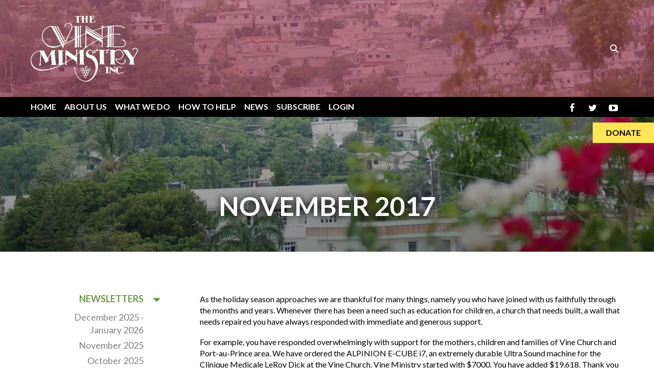

--- FILE ---
content_type: text/html; charset=UTF-8
request_url: https://vineministry.org/news-events/newsletters/2017-newsletters/november-2017.html
body_size: 15505
content:
<!DOCTYPE html>

<!--[if lt IE 9]><html lang="en" class="no-js lt-ie10 lt-ie9"><![endif]-->
<!--[if IE 9]><html lang="en" class="no-js is-ie9 lt-ie10"><![endif]-->
<!--[if gt IE 9]><!--><html lang="en" class="no-js"><!--<![endif]-->

<head>
  <title>Vine Ministry Newsletter ǀ November 2017</title>
    <link rel="shortcut icon" href="https://cdn.firespring.com/images/9fc7073f-b83f-4f0e-9bee-5fbf9ea4a7f6"/>


<!-- Meta tags -->
<meta charset="utf-8">
<meta name="viewport" content="width=device-width, initial-scale=1.0">




  <meta name="description" content="Vine Ministry Newsletter ǀ November 2017 As the holiday season approaches we are thankful for many things, namely you who have joined with us faithfully through the months and years. Whenever there has been a need such as education for children, a church that needs built, a wall that needs repaired you have always responded with immediate and generous support. ">

  <meta property="og:title" content="Vine Ministry Newsletter ǀ November 2017">
  <meta property="og:url" content="https://vineministry.org/news-events/newsletters/2017-newsletters/november-2017.html">
  <meta property="og:type" content="website">
      <meta property="og:description" content="Vine Ministry Newsletter ǀ November 2017 As the holiday season approaches we are thankful for many things, namely you who have joined with us faithfully through the months and years. Whenever there has been a need such as education for children, a church that needs built, a wall that needs repaired you have always responded with immediate and generous support. ">
        <meta name="twitter:card" content="summary">
  <meta name="twitter:title" content="Vine Ministry Newsletter ǀ November 2017">
      <meta name="twitter:description" content="Vine Ministry Newsletter ǀ November 2017 As the holiday season approaches we are thankful for many things, namely you who have joined with us faithfully through the months and years. Whenever there has been a need such as education for children, a church that needs built, a wall that needs repaired you have always responded with immediate and generous support. ">
    
  <link rel="stylesheet" href="//cdn.firespring.com/core/v2/css/stylesheet.1769892584.css">

<!-- CSS -->
      <link rel="stylesheet" href="//cdn.firespring.com/designs/np_natural/css/design-9050.1769892584.css">
  
<!-- SlickSlider Assets -->
  
<!-- jQuery -->
<script nonce="cd6c8093dc598274353da8480a9c3fd24de31f688a1b984c4290147e58a1148b" type="text/javascript">
  (function (window) {
    if (window.location !== window.top.location) {
      var handler = function () {
        window.top.location = window.location;
        return false;
      };
      window.onclick = handler;
      window.onkeypress = handler;
    }
  })(this);
</script>
  <script nonce="cd6c8093dc598274353da8480a9c3fd24de31f688a1b984c4290147e58a1148b" src="//cdn.firespring.com/core/v2/js/jquery.1769892584.js"></script>

<!-- Clicky Analytics -->
    <script
    nonce="cd6c8093dc598274353da8480a9c3fd24de31f688a1b984c4290147e58a1148b"
    type="text/javascript"
  >
    var firespring = { log: function () { return }, goal: function () { return } }
    var firespring_site_id = Number('101102258');
    (function () {
      var s = document.createElement('script')
      s.type = 'text/javascript'
      s.async = true
      s.src = 'https://analytics.firespring.com/js';
      (document.getElementsByTagName('head')[0] || document.getElementsByTagName('body')[0]).appendChild(s)
    })()
  </script>
<!-- End Clicky Analytics --><!-- Google External Accounts -->
<script
  async
  nonce="cd6c8093dc598274353da8480a9c3fd24de31f688a1b984c4290147e58a1148b"
  src="https://www.googletagmanager.com/gtag/js?id=G-3MXD5JNQ3T"
></script>
<script nonce="cd6c8093dc598274353da8480a9c3fd24de31f688a1b984c4290147e58a1148b">
  window.dataLayer = window.dataLayer || []

  function gtag () {dataLayer.push(arguments)}

  gtag('js', new Date())
    gtag('config', 'G-3MXD5JNQ3T')
  </script>
<!-- End Google External Accounts -->

            
  

</head>

  <body class="internal ">

  
<a class="hidden-visually skip-to-main" href="#main-content">Skip to main content</a>


        <!-- BEGIN .mobile-nav-container -->
  <div class="mobile-nav-container">


      <!-- BEGIN .mobile-close mobile-menu -->
      <div class="mobile-trigger mobile-close">
        <svg enable-background="new 0 0 100 100" id="Layer_1" version="1.1" viewBox="0 0 100 100" xml:space="preserve" xmlns="http://www.w3.org/2000/svg" xmlns:xlink="http://www.w3.org/1999/xlink">
          <polygon points="77.6,21.1 49.6,49.2 21.5,21.1 19.6,23 47.6,51.1 19.6,79.2 21.5,81.1 49.6,53 77.6,81.1 79.6,79.2   51.5,51.1 79.6,23 "/>
        </svg>
      </div>
      <!-- END .mobile-close mobile-menu -->

      
        <!-- BEGIN nav -->
                                            <nav class="nav mobile" aria-label="Secondary">

    
    <ul class="nav__list nav-ul-0 nav">
      
    <li class="nav-level-0">
      <a href="https://vineministry.org/welcome.html">Home</a>

      
    </li>


    <li class="nav-level-0 nav__list--parent">
      <a href="https://vineministry.org/who-we-are/">About Us</a>

      
        <ul class="nav-ul-1">
           
    <li class="nav-level-1">
      <a href="https://vineministry.org/who-we-are/mission-director.html">Mission Director</a>

      
    </li>


    <li class="nav-level-1">
      <a href="https://vineministry.org/who-we-are/staff.html">Board &amp; Staff</a>

      
    </li>


    <li class="nav-level-1">
      <a href="https://vineministry.org/who-we-are/history.html">History</a>

      
    </li>


    <li class="nav-level-1">
      <a href="https://vineministry.org/who-we-are/frequent-questions.html">Frequent Questions</a>

      
    </li>


    <li class="nav-level-1">
      <a href="https://vineministry.org/who-we-are/financials.html">Financials</a>

      
    </li>


    <li class="nav-level-1">
      <a href="https://vineministry.org/who-we-are/contact.html">Contact Us</a>

      
    </li>

        </ul>
      
    </li>


    <li class="nav-level-0 nav__list--parent">
      <a href="https://vineministry.org/what-we-do/">What We Do</a>

      
        <ul class="nav-ul-1">
           
    <li class="nav-level-1">
      <a href="https://vineministry.org/what-we-do/vine_church.html">&Eacute;glise Evang&eacute;lique Baptiste de la Vigne</a>

      
    </li>


    <li class="nav-level-1">
      <a href="https://vineministry.org/what-we-do/student-education.html">Student Education</a>

      
    </li>


    <li class="nav-level-1">
      <a href="https://vineministry.org/what-we-do/clinique-medicale-leroy-dick.html">Clinique Medicale LeRoy Dick</a>

      
    </li>


    <li class="nav-level-1">
      <a href="https://vineministry.org/what-we-do/life-on-the-edge.html">Life on the Edge</a>

      
    </li>

        </ul>
      
    </li>


    <li class="nav-level-0 nav__list--parent">
      <a href="https://vineministry.org/how-to-help/">How To Help</a>

      
        <ul class="nav-ul-1">
           
    <li class="nav-level-1">
      <a href="https://vineministry.org/how-to-help/donate.html">Donate</a>

      
    </li>


    <li class="nav-level-1">
      <a href="https://vineministry.org/how-to-help/get-connected.html">Get Connected</a>

      
    </li>


    <li class="nav-level-1">
      <a href="https://vineministry.org/how-to-help/student-support.html">Student Support</a>

      
    </li>


    <li class="nav-level-1">
      <a href="https://vineministry.org/how-to-help/prayer-support.html">Prayer Support</a>

      
    </li>


    <li class="nav-level-1">
      <a href="https://vineministry.org/how-to-help/volunteer.html">Volunteer</a>

      
    </li>

        </ul>
      
    </li>


    <li class="nav-level-0 nav__list--parent nav__list--here">
      <a href="https://vineministry.org/news-events/">News</a>

      
        <ul class="nav-ul-1">
           
    <li class="nav-level-1 nav__list--parent nav__list--here">
      <a href="https://vineministry.org/news-events/newsletters/">Newsletters</a>

      
        <ul class="nav-ul-2">
           
    <li class="nav-level-2">
      <a href="https://vineministry.org/news-events/newsletters/">December 2025 - January 2026</a>

      
    </li>


    <li class="nav-level-2">
      <a href="https://vineministry.org/news-events/newsletters/november-2025.html">November 2025</a>

      
    </li>


    <li class="nav-level-2">
      <a href="https://vineministry.org/news-events/newsletters/oct-2025.html">October 2025</a>

      
    </li>


    <li class="nav-level-2">
      <a href="https://vineministry.org/news-events/newsletters/aug-sept-2025.html">Aug-Sept 2025</a>

      
    </li>


    <li class="nav-level-2">
      <a href="https://vineministry.org/news-events/newsletters/2024-donor-impact-report.html">2024 Donor Impact Report</a>

      
    </li>


    <li class="nav-level-2 nav__list--parent">
      <a href="https://vineministry.org/news-events/newsletters/2025-newsletters/">2025 Newsletters</a>

      
        <ul class="nav-ul-3">
           
    <li class="nav-level-3">
      <a href="https://vineministry.org/news-events/newsletters/2025-newsletters/">June-July 2025</a>

      
    </li>


    <li class="nav-level-3">
      <a href="https://vineministry.org/news-events/newsletters/2025-newsletters/may-2025.html">May 2025</a>

      
    </li>


    <li class="nav-level-3">
      <a href="https://vineministry.org/news-events/newsletters/2025-newsletters/april-2025.html">April 2025</a>

      
    </li>


    <li class="nav-level-3">
      <a href="https://vineministry.org/news-events/newsletters/2025-newsletters/january-2025.html">January 2025</a>

      
    </li>

        </ul>
      
    </li>


    <li class="nav-level-2 nav__list--parent">
      <a href="https://vineministry.org/news-events/newsletters/2024-newsletters/">2024 Newsletters</a>

      
        <ul class="nav-ul-3">
           
    <li class="nav-level-3">
      <a href="https://vineministry.org/news-events/newsletters/2024-newsletters/">December 2024</a>

      
    </li>


    <li class="nav-level-3">
      <a href="https://vineministry.org/news-events/newsletters/2024-newsletters/november-2024.html">November 2024</a>

      
    </li>


    <li class="nav-level-3">
      <a href="https://vineministry.org/news-events/newsletters/2024-newsletters/october-2024.html">October 2024</a>

      
    </li>


    <li class="nav-level-3">
      <a href="https://vineministry.org/news-events/newsletters/2024-newsletters/september-2024.html">September 2024</a>

      
    </li>


    <li class="nav-level-3">
      <a href="https://vineministry.org/news-events/newsletters/2024-newsletters/august-2024.html">August 2024</a>

      
    </li>


    <li class="nav-level-3">
      <a href="https://vineministry.org/news-events/newsletters/2024-newsletters/july-2024.html">July 2024</a>

      
    </li>


    <li class="nav-level-3">
      <a href="https://vineministry.org/news-events/newsletters/2024-newsletters/june-2024.html">June 2024</a>

      
    </li>


    <li class="nav-level-3">
      <a href="https://vineministry.org/news-events/newsletters/2024-newsletters/may-2024.html">May 2024</a>

      
    </li>


    <li class="nav-level-3">
      <a href="https://vineministry.org/news-events/newsletters/2024-newsletters/april-2024.html">April 2024</a>

      
    </li>


    <li class="nav-level-3">
      <a href="https://vineministry.org/news-events/newsletters/2024-newsletters/january-2024.html">January 2024</a>

      
    </li>

        </ul>
      
    </li>


    <li class="nav-level-2 nav__list--parent">
      <a href="https://vineministry.org/news-events/newsletters/2023-newsletters/">2023 Newsletters</a>

      
        <ul class="nav-ul-3">
           
    <li class="nav-level-3">
      <a href="https://vineministry.org/news-events/newsletters/2023-newsletters/">December 2023</a>

      
    </li>


    <li class="nav-level-3">
      <a href="https://vineministry.org/news-events/newsletters/2023-newsletters/november-2023.html">November 2023</a>

      
    </li>


    <li class="nav-level-3">
      <a href="https://vineministry.org/news-events/newsletters/2023-newsletters/october-2023.html">October 2023</a>

      
    </li>


    <li class="nav-level-3">
      <a href="https://vineministry.org/news-events/newsletters/2023-newsletters/september-2023.html">September 2023</a>

      
    </li>


    <li class="nav-level-3">
      <a href="https://vineministry.org/news-events/newsletters/2023-newsletters/august-2023.html">August 2023</a>

      
    </li>


    <li class="nav-level-3">
      <a href="https://vineministry.org/news-events/newsletters/2023-newsletters/july-2023.html">July 2023</a>

      
    </li>


    <li class="nav-level-3">
      <a href="https://vineministry.org/news-events/newsletters/2023-newsletters/june-2023.html">June 2023</a>

      
    </li>


    <li class="nav-level-3">
      <a href="https://vineministry.org/news-events/newsletters/2023-newsletters/may-2023.html">May 2023</a>

      
    </li>


    <li class="nav-level-3">
      <a href="https://vineministry.org/news-events/newsletters/2023-newsletters/april-2023.html">April 2023</a>

      
    </li>


    <li class="nav-level-3">
      <a href="https://vineministry.org/news-events/newsletters/2023-newsletters/march-2023.html">March 2023</a>

      
    </li>


    <li class="nav-level-3">
      <a href="https://vineministry.org/news-events/newsletters/2023-newsletters/february-2023.html">February 2023</a>

      
    </li>


    <li class="nav-level-3">
      <a href="https://vineministry.org/news-events/newsletters/2023-newsletters/january-2023.html">January 2023</a>

      
    </li>

        </ul>
      
    </li>


    <li class="nav-level-2 nav__list--parent">
      <a href="https://vineministry.org/news-events/newsletters/2022-newsletters/">2022 Newsletters</a>

      
        <ul class="nav-ul-3">
           
    <li class="nav-level-3">
      <a href="https://vineministry.org/news-events/newsletters/2022-newsletters/">DECEMBER 2022</a>

      
    </li>


    <li class="nav-level-3">
      <a href="https://vineministry.org/news-events/newsletters/2022-newsletters/november-2022.html">NOVEMBER 2022</a>

      
    </li>


    <li class="nav-level-3">
      <a href="https://vineministry.org/news-events/newsletters/2022-newsletters/october-2022.html">OCTOBER 2022</a>

      
    </li>


    <li class="nav-level-3">
      <a href="https://vineministry.org/news-events/newsletters/2022-newsletters/september-2022.html">SEPTEMBER 2022</a>

      
    </li>


    <li class="nav-level-3">
      <a href="https://vineministry.org/news-events/newsletters/2022-newsletters/august-2022.html">AUGUST 2022</a>

      
    </li>


    <li class="nav-level-3">
      <a href="https://vineministry.org/news-events/newsletters/2022-newsletters/july-2022.html">JULY 2022</a>

      
    </li>


    <li class="nav-level-3">
      <a href="https://vineministry.org/news-events/newsletters/2022-newsletters/june-2022.html">JUNE 2022</a>

      
    </li>


    <li class="nav-level-3">
      <a href="https://vineministry.org/news-events/newsletters/2022-newsletters/may-2022.html">MAY 2022</a>

      
    </li>


    <li class="nav-level-3">
      <a href="https://vineministry.org/news-events/newsletters/2022-newsletters/april-2022.html">APRIL 2022</a>

      
    </li>


    <li class="nav-level-3">
      <a href="https://vineministry.org/news-events/newsletters/2022-newsletters/march-2022.html">MARCH 2022</a>

      
    </li>


    <li class="nav-level-3">
      <a href="https://vineministry.org/news-events/newsletters/2022-newsletters/february-2022.html">FEBRUARY 2022</a>

      
    </li>


    <li class="nav-level-3">
      <a href="https://vineministry.org/news-events/newsletters/2022-newsletters/january-2022.html">JANUARY 2022</a>

      
    </li>

        </ul>
      
    </li>


    <li class="nav-level-2 nav__list--parent">
      <a href="https://vineministry.org/news-events/newsletters/2021-newsletters/">2021 Newsletters</a>

      
        <ul class="nav-ul-3">
           
    <li class="nav-level-3">
      <a href="https://vineministry.org/news-events/newsletters/2021-newsletters/">DECEMBER 2021</a>

      
    </li>


    <li class="nav-level-3">
      <a href="https://vineministry.org/news-events/newsletters/2021-newsletters/november-2021.html">NOVEMBER 2021</a>

      
    </li>


    <li class="nav-level-3">
      <a href="https://vineministry.org/news-events/newsletters/2021-newsletters/october-2021.html">OCTOBER 2021</a>

      
    </li>


    <li class="nav-level-3">
      <a href="https://vineministry.org/news-events/newsletters/2021-newsletters/september-2021.html">SEPTEMBER 2021</a>

      
    </li>


    <li class="nav-level-3">
      <a href="https://vineministry.org/news-events/newsletters/2021-newsletters/august-2021.html">AUGUST 2021</a>

      
    </li>


    <li class="nav-level-3">
      <a href="https://vineministry.org/news-events/newsletters/2021-newsletters/july-2021.html">JULY 2021</a>

      
    </li>


    <li class="nav-level-3">
      <a href="https://vineministry.org/news-events/newsletters/2021-newsletters/june-2021.html">JUNE 2021</a>

      
    </li>


    <li class="nav-level-3">
      <a href="https://vineministry.org/news-events/newsletters/2021-newsletters/may-2021.html">MAY 2021</a>

      
    </li>


    <li class="nav-level-3">
      <a href="https://vineministry.org/news-events/newsletters/2021-newsletters/april-2021.html">APRIL 2021</a>

      
    </li>


    <li class="nav-level-3">
      <a href="https://vineministry.org/news-events/newsletters/2021-newsletters/march-2021.html">MARCH 2021</a>

      
    </li>


    <li class="nav-level-3">
      <a href="https://vineministry.org/news-events/newsletters/2021-newsletters/february-2021.html">FEBRUARY 2021</a>

      
    </li>


    <li class="nav-level-3">
      <a href="https://vineministry.org/news-events/newsletters/2021-newsletters/january-2021.html">JANUARY 2021</a>

      
    </li>

        </ul>
      
    </li>


    <li class="nav-level-2 nav__list--parent">
      <a href="https://vineministry.org/news-events/newsletters/2020-newsletters/">2020 Newsletters</a>

      
        <ul class="nav-ul-3">
           
    <li class="nav-level-3">
      <a href="https://vineministry.org/news-events/newsletters/2020-newsletters/">DECEMBER 2020</a>

      
    </li>


    <li class="nav-level-3">
      <a href="https://vineministry.org/news-events/newsletters/2020-newsletters/november-2020.html">NOVEMBER 2020</a>

      
    </li>


    <li class="nav-level-3">
      <a href="https://vineministry.org/news-events/newsletters/2020-newsletters/october-2020.html">OCTOBER 2020</a>

      
    </li>


    <li class="nav-level-3">
      <a href="https://vineministry.org/news-events/newsletters/2020-newsletters/september-2020.html">SEPTEMBER 2020</a>

      
    </li>


    <li class="nav-level-3">
      <a href="https://vineministry.org/news-events/newsletters/2020-newsletters/august-2020.html">AUGUST 2020</a>

      
    </li>


    <li class="nav-level-3">
      <a href="https://vineministry.org/news-events/newsletters/2020-newsletters/july-2020.html">JULY 2020</a>

      
    </li>


    <li class="nav-level-3">
      <a href="https://vineministry.org/news-events/newsletters/2020-newsletters/june-2020.html">JUNE 2020</a>

      
    </li>


    <li class="nav-level-3">
      <a href="https://vineministry.org/news-events/newsletters/2020-newsletters/may-2020.html">MAY 2020</a>

      
    </li>


    <li class="nav-level-3">
      <a href="https://vineministry.org/news-events/newsletters/2020-newsletters/april-2020.html">APRIL 2020</a>

      
    </li>


    <li class="nav-level-3">
      <a href="https://vineministry.org/news-events/newsletters/2020-newsletters/march-2020.html">MARCH 2020</a>

      
    </li>


    <li class="nav-level-3">
      <a href="https://vineministry.org/news-events/newsletters/2020-newsletters/january-2020.html">JANUARY 2020</a>

      
    </li>

        </ul>
      
    </li>


    <li class="nav-level-2 nav__list--parent">
      <a href="https://vineministry.org/news-events/newsletters/2019-newsletters/">2019 Newsletters</a>

      
        <ul class="nav-ul-3">
           
    <li class="nav-level-3">
      <a href="https://vineministry.org/news-events/newsletters/2019-newsletters/">DECEMBER 2019</a>

      
    </li>


    <li class="nav-level-3">
      <a href="https://vineministry.org/news-events/newsletters/2019-newsletters/november-2019.html">NOVEMBER 2019</a>

      
    </li>


    <li class="nav-level-3">
      <a href="https://vineministry.org/news-events/newsletters/2019-newsletters/october-2019.html">OCTOBER 2019</a>

      
    </li>


    <li class="nav-level-3">
      <a href="https://vineministry.org/news-events/newsletters/2019-newsletters/september-2019.html">SEPTEMBER 2019</a>

      
    </li>


    <li class="nav-level-3">
      <a href="https://vineministry.org/news-events/newsletters/2019-newsletters/august-2019.html">AUGUST 2019</a>

      
    </li>


    <li class="nav-level-3">
      <a href="https://vineministry.org/news-events/newsletters/2019-newsletters/july-2019.html">JULY 2019</a>

      
    </li>


    <li class="nav-level-3">
      <a href="https://vineministry.org/news-events/newsletters/2019-newsletters/june-2019.html">JUNE 2019</a>

      
    </li>


    <li class="nav-level-3">
      <a href="https://vineministry.org/news-events/newsletters/2019-newsletters/may-2019.html">MAY 2019</a>

      
    </li>


    <li class="nav-level-3">
      <a href="https://vineministry.org/news-events/newsletters/2019-newsletters/april-2019.html">APRIL 2019</a>

      
    </li>


    <li class="nav-level-3">
      <a href="https://vineministry.org/news-events/newsletters/2019-newsletters/march-2019.html">MARCH 2019</a>

      
    </li>


    <li class="nav-level-3">
      <a href="https://vineministry.org/news-events/newsletters/2019-newsletters/february-2019.html">FEBRUARY 2019</a>

      
    </li>


    <li class="nav-level-3">
      <a href="https://vineministry.org/news-events/newsletters/2019-newsletters/january-2019.html">JANUARY 2019</a>

      
    </li>

        </ul>
      
    </li>


    <li class="nav-level-2 nav__list--parent">
      <a href="https://vineministry.org/news-events/newsletters/2018-newsletters/">2018 Newsletters</a>

      
        <ul class="nav-ul-3">
           
    <li class="nav-level-3">
      <a href="https://vineministry.org/news-events/newsletters/2018-newsletters/">DECEMBER 2018</a>

      
    </li>


    <li class="nav-level-3">
      <a href="https://vineministry.org/news-events/newsletters/2018-newsletters/november-2018.html">NOVEMBER 2018</a>

      
    </li>


    <li class="nav-level-3">
      <a href="https://vineministry.org/news-events/newsletters/2018-newsletters/october-2018.html">OCTOBER 2018</a>

      
    </li>


    <li class="nav-level-3">
      <a href="https://vineministry.org/news-events/newsletters/2018-newsletters/september-2018.html">SEPTEMBER 2018</a>

      
    </li>


    <li class="nav-level-3">
      <a href="https://vineministry.org/news-events/newsletters/2018-newsletters/august-2018.html">AUGUST 2018</a>

      
    </li>


    <li class="nav-level-3">
      <a href="https://vineministry.org/news-events/newsletters/2018-newsletters/july-2018.html">JULY 2018</a>

      
    </li>


    <li class="nav-level-3">
      <a href="https://vineministry.org/news-events/newsletters/2018-newsletters/june-2018.html">JUNE 2018</a>

      
    </li>


    <li class="nav-level-3">
      <a href="https://vineministry.org/news-events/newsletters/2018-newsletters/may-2018.html">MAY 2018</a>

      
    </li>


    <li class="nav-level-3">
      <a href="https://vineministry.org/news-events/newsletters/2018-newsletters/april-2018.html">APRIL 2018</a>

      
    </li>


    <li class="nav-level-3">
      <a href="https://vineministry.org/news-events/newsletters/2018-newsletters/march-2018.html">MARCH 2018</a>

      
    </li>


    <li class="nav-level-3">
      <a href="https://vineministry.org/news-events/newsletters/2018-newsletters/february-2018.html">FEBRUARY 2018</a>

      
    </li>


    <li class="nav-level-3">
      <a href="https://vineministry.org/news-events/newsletters/2018-newsletters/january-2018.html">JANUARY 2018</a>

      
    </li>

        </ul>
      
    </li>


    <li class="nav-level-2 nav__list--parent nav__list--here">
      <a href="https://vineministry.org/news-events/newsletters/2017-newsletters/">2017 Newsletters</a>

      
        <ul class="nav-ul-3">
           
    <li class="nav-level-3">
      <a href="https://vineministry.org/news-events/newsletters/2017-newsletters/">DECEMBER 2017</a>

      
    </li>


    <li class="nav-level-3 nav__list--here">
      <a href="https://vineministry.org/news-events/newsletters/2017-newsletters/november-2017.html">NOVEMBER 2017</a>

      
    </li>


    <li class="nav-level-3">
      <a href="https://vineministry.org/news-events/newsletters/2017-newsletters/october-2017.html">OCTOBER 2017</a>

      
    </li>


    <li class="nav-level-3">
      <a href="https://vineministry.org/news-events/newsletters/2017-newsletters/september-2017.html">SEPTEMBER 2017</a>

      
    </li>


    <li class="nav-level-3">
      <a href="https://vineministry.org/news-events/newsletters/2017-newsletters/august-2017.html">AUGUST 2017</a>

      
    </li>

        </ul>
      
    </li>

        </ul>
      
    </li>


    <li class="nav-level-1">
      <a href="https://vineministry.org/news-events/media.html">Media Gallery</a>

      
    </li>

        </ul>
      
    </li>


    <li class="nav-level-0 nav__list--parent">
      <a href="https://vineministry.org/subscribe/">Subscribe</a>

      
        <ul class="nav-ul-1">
           
    <li class="nav-level-1">
      <a href="https://vineministry.org/subscribe/">Subscribe</a>

      
    </li>

        </ul>
      
    </li>


    <li class="nav-level-0 nav__list--parent">
      <a href="https://vineministry.org/portal/">Login</a>

      
        <ul class="nav-ul-1">
           
    <li class="nav-level-1">
      <a href="https://vineministry.org/portal/">Portal Login</a>

      
    </li>

        </ul>
      
    </li>

    </ul>

    
  </nav>


                <!-- END nav -->

      

  </div>
  <!-- END .mobile-nav-container -->

  <header>

    <!-- BEGIN .additional_header -->
        <!-- END .additional_header -->


    <!-- BEGIN .top-nav-container -->
    <div class="top-nav-container">
      <!-- BEGIN .wrap -->
      <div class="wrap">


        <!-- BEGIN nav-logo -->
                  <div class="nav-logo">
            <a href="https://vineministry.org/"><img alt="Vine Ministry, Inc" title="logo" src="https://cdn.firespring.com/images/180dbb55-5ee5-46bb-b8b8-54f18862dcbc.png"></a>
          </div>
                <!-- END nav-logo -->


                  <div class="content-block search-block">
  <div class="search-form search-form--b927e9a579cb4231d5dd0076a096aa9d" role="search">

  <form class="form--inline form--inline--no-button" novalidate>
    <div class="form-row">
      <div class="form-row__controls">
        <input aria-label="Search our site" type="search" id="search-form__input--b927e9a579cb4231d5dd0076a096aa9d" autocomplete="off">
      </div>
    </div>
  </form>

  <div id="search-form__results--b927e9a579cb4231d5dd0076a096aa9d" class="search-form__results"></div>
    <script nonce="cd6c8093dc598274353da8480a9c3fd24de31f688a1b984c4290147e58a1148b" type="text/javascript">
      var ss360Config = window.ss360Config || []
      var config = {
        style: {
          themeColor: '#333333',
          accentColor: "#000000",
          loaderType: 'circle'
        },
        searchBox: {
          selector: "#search-form__input--b927e9a579cb4231d5dd0076a096aa9d"
        },
        tracking: {
          providers: []
        },
        siteId: "vineministry.org",
        showErrors: false
      }
      if (!window.ss360Config[0]) {
        var stScript = document.createElement('script')
        stScript.type = 'text/javascript'
        stScript.async = true
        stScript.src = 'https://cdn.sitesearch360.com/v13/sitesearch360-v13.min.js'
        var entry = document.getElementsByTagName('script')[0]
        entry.parentNode.insertBefore(stScript, entry)
      }
      ss360Config.push(config)
    </script>
</div>
</div>
        

        <!-- BEGIN .mobile-menu-icon -->
        <div class="mobile-trigger mobile-open">
          <svg height="32px" id="Layer_1" style="enable-background:new 0 0 32 32;" version="1.1" viewBox="0 0 32 32" width="32px" xml:space="preserve" xmlns="http://www.w3.org/2000/svg" xmlns:xlink="http://www.w3.org/1999/xlink">
            <path d="M4,10h24c1.104,0,2-0.896,2-2s-0.896-2-2-2H4C2.896,6,2,6.896,2,8S2.896,10,4,10z M28,14H4c-1.104,0-2,0.896-2,2  s0.896,2,2,2h24c1.104,0,2-0.896,2-2S29.104,14,28,14z M28,22H4c-1.104,0-2,0.896-2,2s0.896,2,2,2h24c1.104,0,2-0.896,2-2  S29.104,22,28,22z"/>
          </svg>
        </div>
        <!-- END .mobile-menu-icon -->


      </div>
      <!-- END .wrap -->
    </div>
    <!-- END .top-nav-container -->



    <!-- BEGIN .bottom-nav-container -->
    <div class="bottom-nav-container">
      <!-- BEGIN .wrap -->
      <div class="wrap">


        <!-- BEGIN nav -->
                                                                            <nav class="nav dropdown" aria-label="Secondary">

    
    <ul class="nav__list nav-ul-0 nav">
      
    <li class="nav-level-0">
      <a href="https://vineministry.org/welcome.html">Home</a>

      
    </li>


    <li class="nav-level-0 nav__list--parent">
      <a href="https://vineministry.org/who-we-are/">About Us</a>

      
        <ul class="nav-ul-1">
           
    <li class="nav-level-1">
      <a href="https://vineministry.org/who-we-are/mission-director.html">Mission Director</a>

      
    </li>


    <li class="nav-level-1">
      <a href="https://vineministry.org/who-we-are/staff.html">Board &amp; Staff</a>

      
    </li>


    <li class="nav-level-1">
      <a href="https://vineministry.org/who-we-are/history.html">History</a>

      
    </li>


    <li class="nav-level-1">
      <a href="https://vineministry.org/who-we-are/frequent-questions.html">Frequent Questions</a>

      
    </li>


    <li class="nav-level-1">
      <a href="https://vineministry.org/who-we-are/financials.html">Financials</a>

      
    </li>


    <li class="nav-level-1">
      <a href="https://vineministry.org/who-we-are/contact.html">Contact Us</a>

      
    </li>

        </ul>
      
    </li>


    <li class="nav-level-0 nav__list--parent">
      <a href="https://vineministry.org/what-we-do/">What We Do</a>

      
        <ul class="nav-ul-1">
           
    <li class="nav-level-1">
      <a href="https://vineministry.org/what-we-do/vine_church.html">&Eacute;glise Evang&eacute;lique Baptiste de la Vigne</a>

      
    </li>


    <li class="nav-level-1">
      <a href="https://vineministry.org/what-we-do/student-education.html">Student Education</a>

      
    </li>


    <li class="nav-level-1">
      <a href="https://vineministry.org/what-we-do/clinique-medicale-leroy-dick.html">Clinique Medicale LeRoy Dick</a>

      
    </li>


    <li class="nav-level-1">
      <a href="https://vineministry.org/what-we-do/life-on-the-edge.html">Life on the Edge</a>

      
    </li>

        </ul>
      
    </li>


    <li class="nav-level-0 nav__list--parent">
      <a href="https://vineministry.org/how-to-help/">How To Help</a>

      
        <ul class="nav-ul-1">
           
    <li class="nav-level-1">
      <a href="https://vineministry.org/how-to-help/donate.html">Donate</a>

      
    </li>


    <li class="nav-level-1">
      <a href="https://vineministry.org/how-to-help/get-connected.html">Get Connected</a>

      
    </li>


    <li class="nav-level-1">
      <a href="https://vineministry.org/how-to-help/student-support.html">Student Support</a>

      
    </li>


    <li class="nav-level-1">
      <a href="https://vineministry.org/how-to-help/prayer-support.html">Prayer Support</a>

      
    </li>


    <li class="nav-level-1">
      <a href="https://vineministry.org/how-to-help/volunteer.html">Volunteer</a>

      
    </li>

        </ul>
      
    </li>


    <li class="nav-level-0 nav__list--parent nav__list--here">
      <a href="https://vineministry.org/news-events/">News</a>

      
        <ul class="nav-ul-1">
           
    <li class="nav-level-1 nav__list--parent nav__list--here">
      <a href="https://vineministry.org/news-events/newsletters/">Newsletters</a>

      
        <ul class="nav-ul-2">
           
    <li class="nav-level-2">
      <a href="https://vineministry.org/news-events/newsletters/">December 2025 - January 2026</a>

      
    </li>


    <li class="nav-level-2">
      <a href="https://vineministry.org/news-events/newsletters/november-2025.html">November 2025</a>

      
    </li>


    <li class="nav-level-2">
      <a href="https://vineministry.org/news-events/newsletters/oct-2025.html">October 2025</a>

      
    </li>


    <li class="nav-level-2">
      <a href="https://vineministry.org/news-events/newsletters/aug-sept-2025.html">Aug-Sept 2025</a>

      
    </li>


    <li class="nav-level-2">
      <a href="https://vineministry.org/news-events/newsletters/2024-donor-impact-report.html">2024 Donor Impact Report</a>

      
    </li>


    <li class="nav-level-2 nav__list--parent">
      <a href="https://vineministry.org/news-events/newsletters/2025-newsletters/">2025 Newsletters</a>

      
        <ul class="nav-ul-3">
           
    <li class="nav-level-3">
      <a href="https://vineministry.org/news-events/newsletters/2025-newsletters/">June-July 2025</a>

      
    </li>


    <li class="nav-level-3">
      <a href="https://vineministry.org/news-events/newsletters/2025-newsletters/may-2025.html">May 2025</a>

      
    </li>


    <li class="nav-level-3">
      <a href="https://vineministry.org/news-events/newsletters/2025-newsletters/april-2025.html">April 2025</a>

      
    </li>


    <li class="nav-level-3">
      <a href="https://vineministry.org/news-events/newsletters/2025-newsletters/january-2025.html">January 2025</a>

      
    </li>

        </ul>
      
    </li>


    <li class="nav-level-2 nav__list--parent">
      <a href="https://vineministry.org/news-events/newsletters/2024-newsletters/">2024 Newsletters</a>

      
        <ul class="nav-ul-3">
           
    <li class="nav-level-3">
      <a href="https://vineministry.org/news-events/newsletters/2024-newsletters/">December 2024</a>

      
    </li>


    <li class="nav-level-3">
      <a href="https://vineministry.org/news-events/newsletters/2024-newsletters/november-2024.html">November 2024</a>

      
    </li>


    <li class="nav-level-3">
      <a href="https://vineministry.org/news-events/newsletters/2024-newsletters/october-2024.html">October 2024</a>

      
    </li>


    <li class="nav-level-3">
      <a href="https://vineministry.org/news-events/newsletters/2024-newsletters/september-2024.html">September 2024</a>

      
    </li>


    <li class="nav-level-3">
      <a href="https://vineministry.org/news-events/newsletters/2024-newsletters/august-2024.html">August 2024</a>

      
    </li>


    <li class="nav-level-3">
      <a href="https://vineministry.org/news-events/newsletters/2024-newsletters/july-2024.html">July 2024</a>

      
    </li>


    <li class="nav-level-3">
      <a href="https://vineministry.org/news-events/newsletters/2024-newsletters/june-2024.html">June 2024</a>

      
    </li>


    <li class="nav-level-3">
      <a href="https://vineministry.org/news-events/newsletters/2024-newsletters/may-2024.html">May 2024</a>

      
    </li>


    <li class="nav-level-3">
      <a href="https://vineministry.org/news-events/newsletters/2024-newsletters/april-2024.html">April 2024</a>

      
    </li>


    <li class="nav-level-3">
      <a href="https://vineministry.org/news-events/newsletters/2024-newsletters/january-2024.html">January 2024</a>

      
    </li>

        </ul>
      
    </li>


    <li class="nav-level-2 nav__list--parent">
      <a href="https://vineministry.org/news-events/newsletters/2023-newsletters/">2023 Newsletters</a>

      
        <ul class="nav-ul-3">
           
    <li class="nav-level-3">
      <a href="https://vineministry.org/news-events/newsletters/2023-newsletters/">December 2023</a>

      
    </li>


    <li class="nav-level-3">
      <a href="https://vineministry.org/news-events/newsletters/2023-newsletters/november-2023.html">November 2023</a>

      
    </li>


    <li class="nav-level-3">
      <a href="https://vineministry.org/news-events/newsletters/2023-newsletters/october-2023.html">October 2023</a>

      
    </li>


    <li class="nav-level-3">
      <a href="https://vineministry.org/news-events/newsletters/2023-newsletters/september-2023.html">September 2023</a>

      
    </li>


    <li class="nav-level-3">
      <a href="https://vineministry.org/news-events/newsletters/2023-newsletters/august-2023.html">August 2023</a>

      
    </li>


    <li class="nav-level-3">
      <a href="https://vineministry.org/news-events/newsletters/2023-newsletters/july-2023.html">July 2023</a>

      
    </li>


    <li class="nav-level-3">
      <a href="https://vineministry.org/news-events/newsletters/2023-newsletters/june-2023.html">June 2023</a>

      
    </li>


    <li class="nav-level-3">
      <a href="https://vineministry.org/news-events/newsletters/2023-newsletters/may-2023.html">May 2023</a>

      
    </li>


    <li class="nav-level-3">
      <a href="https://vineministry.org/news-events/newsletters/2023-newsletters/april-2023.html">April 2023</a>

      
    </li>


    <li class="nav-level-3">
      <a href="https://vineministry.org/news-events/newsletters/2023-newsletters/march-2023.html">March 2023</a>

      
    </li>


    <li class="nav-level-3">
      <a href="https://vineministry.org/news-events/newsletters/2023-newsletters/february-2023.html">February 2023</a>

      
    </li>


    <li class="nav-level-3">
      <a href="https://vineministry.org/news-events/newsletters/2023-newsletters/january-2023.html">January 2023</a>

      
    </li>

        </ul>
      
    </li>


    <li class="nav-level-2 nav__list--parent">
      <a href="https://vineministry.org/news-events/newsletters/2022-newsletters/">2022 Newsletters</a>

      
        <ul class="nav-ul-3">
           
    <li class="nav-level-3">
      <a href="https://vineministry.org/news-events/newsletters/2022-newsletters/">DECEMBER 2022</a>

      
    </li>


    <li class="nav-level-3">
      <a href="https://vineministry.org/news-events/newsletters/2022-newsletters/november-2022.html">NOVEMBER 2022</a>

      
    </li>


    <li class="nav-level-3">
      <a href="https://vineministry.org/news-events/newsletters/2022-newsletters/october-2022.html">OCTOBER 2022</a>

      
    </li>


    <li class="nav-level-3">
      <a href="https://vineministry.org/news-events/newsletters/2022-newsletters/september-2022.html">SEPTEMBER 2022</a>

      
    </li>


    <li class="nav-level-3">
      <a href="https://vineministry.org/news-events/newsletters/2022-newsletters/august-2022.html">AUGUST 2022</a>

      
    </li>


    <li class="nav-level-3">
      <a href="https://vineministry.org/news-events/newsletters/2022-newsletters/july-2022.html">JULY 2022</a>

      
    </li>


    <li class="nav-level-3">
      <a href="https://vineministry.org/news-events/newsletters/2022-newsletters/june-2022.html">JUNE 2022</a>

      
    </li>


    <li class="nav-level-3">
      <a href="https://vineministry.org/news-events/newsletters/2022-newsletters/may-2022.html">MAY 2022</a>

      
    </li>


    <li class="nav-level-3">
      <a href="https://vineministry.org/news-events/newsletters/2022-newsletters/april-2022.html">APRIL 2022</a>

      
    </li>


    <li class="nav-level-3">
      <a href="https://vineministry.org/news-events/newsletters/2022-newsletters/march-2022.html">MARCH 2022</a>

      
    </li>


    <li class="nav-level-3">
      <a href="https://vineministry.org/news-events/newsletters/2022-newsletters/february-2022.html">FEBRUARY 2022</a>

      
    </li>


    <li class="nav-level-3">
      <a href="https://vineministry.org/news-events/newsletters/2022-newsletters/january-2022.html">JANUARY 2022</a>

      
    </li>

        </ul>
      
    </li>


    <li class="nav-level-2 nav__list--parent">
      <a href="https://vineministry.org/news-events/newsletters/2021-newsletters/">2021 Newsletters</a>

      
        <ul class="nav-ul-3">
           
    <li class="nav-level-3">
      <a href="https://vineministry.org/news-events/newsletters/2021-newsletters/">DECEMBER 2021</a>

      
    </li>


    <li class="nav-level-3">
      <a href="https://vineministry.org/news-events/newsletters/2021-newsletters/november-2021.html">NOVEMBER 2021</a>

      
    </li>


    <li class="nav-level-3">
      <a href="https://vineministry.org/news-events/newsletters/2021-newsletters/october-2021.html">OCTOBER 2021</a>

      
    </li>


    <li class="nav-level-3">
      <a href="https://vineministry.org/news-events/newsletters/2021-newsletters/september-2021.html">SEPTEMBER 2021</a>

      
    </li>


    <li class="nav-level-3">
      <a href="https://vineministry.org/news-events/newsletters/2021-newsletters/august-2021.html">AUGUST 2021</a>

      
    </li>


    <li class="nav-level-3">
      <a href="https://vineministry.org/news-events/newsletters/2021-newsletters/july-2021.html">JULY 2021</a>

      
    </li>


    <li class="nav-level-3">
      <a href="https://vineministry.org/news-events/newsletters/2021-newsletters/june-2021.html">JUNE 2021</a>

      
    </li>


    <li class="nav-level-3">
      <a href="https://vineministry.org/news-events/newsletters/2021-newsletters/may-2021.html">MAY 2021</a>

      
    </li>


    <li class="nav-level-3">
      <a href="https://vineministry.org/news-events/newsletters/2021-newsletters/april-2021.html">APRIL 2021</a>

      
    </li>


    <li class="nav-level-3">
      <a href="https://vineministry.org/news-events/newsletters/2021-newsletters/march-2021.html">MARCH 2021</a>

      
    </li>


    <li class="nav-level-3">
      <a href="https://vineministry.org/news-events/newsletters/2021-newsletters/february-2021.html">FEBRUARY 2021</a>

      
    </li>


    <li class="nav-level-3">
      <a href="https://vineministry.org/news-events/newsletters/2021-newsletters/january-2021.html">JANUARY 2021</a>

      
    </li>

        </ul>
      
    </li>


    <li class="nav-level-2 nav__list--parent">
      <a href="https://vineministry.org/news-events/newsletters/2020-newsletters/">2020 Newsletters</a>

      
        <ul class="nav-ul-3">
           
    <li class="nav-level-3">
      <a href="https://vineministry.org/news-events/newsletters/2020-newsletters/">DECEMBER 2020</a>

      
    </li>


    <li class="nav-level-3">
      <a href="https://vineministry.org/news-events/newsletters/2020-newsletters/november-2020.html">NOVEMBER 2020</a>

      
    </li>


    <li class="nav-level-3">
      <a href="https://vineministry.org/news-events/newsletters/2020-newsletters/october-2020.html">OCTOBER 2020</a>

      
    </li>


    <li class="nav-level-3">
      <a href="https://vineministry.org/news-events/newsletters/2020-newsletters/september-2020.html">SEPTEMBER 2020</a>

      
    </li>


    <li class="nav-level-3">
      <a href="https://vineministry.org/news-events/newsletters/2020-newsletters/august-2020.html">AUGUST 2020</a>

      
    </li>


    <li class="nav-level-3">
      <a href="https://vineministry.org/news-events/newsletters/2020-newsletters/july-2020.html">JULY 2020</a>

      
    </li>


    <li class="nav-level-3">
      <a href="https://vineministry.org/news-events/newsletters/2020-newsletters/june-2020.html">JUNE 2020</a>

      
    </li>


    <li class="nav-level-3">
      <a href="https://vineministry.org/news-events/newsletters/2020-newsletters/may-2020.html">MAY 2020</a>

      
    </li>


    <li class="nav-level-3">
      <a href="https://vineministry.org/news-events/newsletters/2020-newsletters/april-2020.html">APRIL 2020</a>

      
    </li>


    <li class="nav-level-3">
      <a href="https://vineministry.org/news-events/newsletters/2020-newsletters/march-2020.html">MARCH 2020</a>

      
    </li>


    <li class="nav-level-3">
      <a href="https://vineministry.org/news-events/newsletters/2020-newsletters/january-2020.html">JANUARY 2020</a>

      
    </li>

        </ul>
      
    </li>


    <li class="nav-level-2 nav__list--parent">
      <a href="https://vineministry.org/news-events/newsletters/2019-newsletters/">2019 Newsletters</a>

      
        <ul class="nav-ul-3">
           
    <li class="nav-level-3">
      <a href="https://vineministry.org/news-events/newsletters/2019-newsletters/">DECEMBER 2019</a>

      
    </li>


    <li class="nav-level-3">
      <a href="https://vineministry.org/news-events/newsletters/2019-newsletters/november-2019.html">NOVEMBER 2019</a>

      
    </li>


    <li class="nav-level-3">
      <a href="https://vineministry.org/news-events/newsletters/2019-newsletters/october-2019.html">OCTOBER 2019</a>

      
    </li>


    <li class="nav-level-3">
      <a href="https://vineministry.org/news-events/newsletters/2019-newsletters/september-2019.html">SEPTEMBER 2019</a>

      
    </li>


    <li class="nav-level-3">
      <a href="https://vineministry.org/news-events/newsletters/2019-newsletters/august-2019.html">AUGUST 2019</a>

      
    </li>


    <li class="nav-level-3">
      <a href="https://vineministry.org/news-events/newsletters/2019-newsletters/july-2019.html">JULY 2019</a>

      
    </li>


    <li class="nav-level-3">
      <a href="https://vineministry.org/news-events/newsletters/2019-newsletters/june-2019.html">JUNE 2019</a>

      
    </li>


    <li class="nav-level-3">
      <a href="https://vineministry.org/news-events/newsletters/2019-newsletters/may-2019.html">MAY 2019</a>

      
    </li>


    <li class="nav-level-3">
      <a href="https://vineministry.org/news-events/newsletters/2019-newsletters/april-2019.html">APRIL 2019</a>

      
    </li>


    <li class="nav-level-3">
      <a href="https://vineministry.org/news-events/newsletters/2019-newsletters/march-2019.html">MARCH 2019</a>

      
    </li>


    <li class="nav-level-3">
      <a href="https://vineministry.org/news-events/newsletters/2019-newsletters/february-2019.html">FEBRUARY 2019</a>

      
    </li>


    <li class="nav-level-3">
      <a href="https://vineministry.org/news-events/newsletters/2019-newsletters/january-2019.html">JANUARY 2019</a>

      
    </li>

        </ul>
      
    </li>


    <li class="nav-level-2 nav__list--parent">
      <a href="https://vineministry.org/news-events/newsletters/2018-newsletters/">2018 Newsletters</a>

      
        <ul class="nav-ul-3">
           
    <li class="nav-level-3">
      <a href="https://vineministry.org/news-events/newsletters/2018-newsletters/">DECEMBER 2018</a>

      
    </li>


    <li class="nav-level-3">
      <a href="https://vineministry.org/news-events/newsletters/2018-newsletters/november-2018.html">NOVEMBER 2018</a>

      
    </li>


    <li class="nav-level-3">
      <a href="https://vineministry.org/news-events/newsletters/2018-newsletters/october-2018.html">OCTOBER 2018</a>

      
    </li>


    <li class="nav-level-3">
      <a href="https://vineministry.org/news-events/newsletters/2018-newsletters/september-2018.html">SEPTEMBER 2018</a>

      
    </li>


    <li class="nav-level-3">
      <a href="https://vineministry.org/news-events/newsletters/2018-newsletters/august-2018.html">AUGUST 2018</a>

      
    </li>


    <li class="nav-level-3">
      <a href="https://vineministry.org/news-events/newsletters/2018-newsletters/july-2018.html">JULY 2018</a>

      
    </li>


    <li class="nav-level-3">
      <a href="https://vineministry.org/news-events/newsletters/2018-newsletters/june-2018.html">JUNE 2018</a>

      
    </li>


    <li class="nav-level-3">
      <a href="https://vineministry.org/news-events/newsletters/2018-newsletters/may-2018.html">MAY 2018</a>

      
    </li>


    <li class="nav-level-3">
      <a href="https://vineministry.org/news-events/newsletters/2018-newsletters/april-2018.html">APRIL 2018</a>

      
    </li>


    <li class="nav-level-3">
      <a href="https://vineministry.org/news-events/newsletters/2018-newsletters/march-2018.html">MARCH 2018</a>

      
    </li>


    <li class="nav-level-3">
      <a href="https://vineministry.org/news-events/newsletters/2018-newsletters/february-2018.html">FEBRUARY 2018</a>

      
    </li>


    <li class="nav-level-3">
      <a href="https://vineministry.org/news-events/newsletters/2018-newsletters/january-2018.html">JANUARY 2018</a>

      
    </li>

        </ul>
      
    </li>


    <li class="nav-level-2 nav__list--parent nav__list--here">
      <a href="https://vineministry.org/news-events/newsletters/2017-newsletters/">2017 Newsletters</a>

      
        <ul class="nav-ul-3">
           
    <li class="nav-level-3">
      <a href="https://vineministry.org/news-events/newsletters/2017-newsletters/">DECEMBER 2017</a>

      
    </li>


    <li class="nav-level-3 nav__list--here">
      <a href="https://vineministry.org/news-events/newsletters/2017-newsletters/november-2017.html">NOVEMBER 2017</a>

      
    </li>


    <li class="nav-level-3">
      <a href="https://vineministry.org/news-events/newsletters/2017-newsletters/october-2017.html">OCTOBER 2017</a>

      
    </li>


    <li class="nav-level-3">
      <a href="https://vineministry.org/news-events/newsletters/2017-newsletters/september-2017.html">SEPTEMBER 2017</a>

      
    </li>


    <li class="nav-level-3">
      <a href="https://vineministry.org/news-events/newsletters/2017-newsletters/august-2017.html">AUGUST 2017</a>

      
    </li>

        </ul>
      
    </li>

        </ul>
      
    </li>


    <li class="nav-level-1">
      <a href="https://vineministry.org/news-events/media.html">Media Gallery</a>

      
    </li>

        </ul>
      
    </li>


    <li class="nav-level-0 nav__list--parent">
      <a href="https://vineministry.org/subscribe/">Subscribe</a>

      
        <ul class="nav-ul-1">
           
    <li class="nav-level-1">
      <a href="https://vineministry.org/subscribe/">Subscribe</a>

      
    </li>

        </ul>
      
    </li>


    <li class="nav-level-0 nav__list--parent">
      <a href="https://vineministry.org/portal/">Login</a>

      
        <ul class="nav-ul-1">
           
    <li class="nav-level-1">
      <a href="https://vineministry.org/portal/">Portal Login</a>

      
    </li>

        </ul>
      
    </li>

    </ul>

    
  </nav>


                    <!-- END nav -->


                  <div class="content-block donate-block">
  <div class="collection collection--list" id="content_681fede09ae3c655cef8a22a86e15e2f">

    

    <ul class="collection__items">

        
                        <li class="collection-item" id="content_681fede09ae3c655cef8a22a86e15e2f_item_9717673">
                                    <div class="collection-item__content">

          
                      <div class="collection-item-label"><a href="https://vineministry.org/how-to-help/donate.html"     itemprop="url">Donate</a></div>
          
          
        </div>
              </li>
      
    </ul>

    </div>
</div>
        
                  <div class="content-block social-media-block">
  <div class="collection collection--list" id="content_c910179247759b08c4a07aef6546c528">

    

    <ul class="collection__items">

        
                                      <li class="collection-item collection-item--has-image" id="content_c910179247759b08c4a07aef6546c528_item_9717664">
                                    <div class="collection-item__content clearfix">

                      <div id="content_4e0e4f692f872583f0412f3798b1ae18_image_item_9717664"  class="collection-item-image image" style="max-width: 20px;">
    <a href="https://www.facebook.com/vineministryinc/" target="_blank" rel="noopener noreferrer "    itemprop="url">
    <img
        loading="lazy"
        width="20"
        height="20"
        alt="Facebook"
        src="https://cdn.firespring.com/images/d7e458ba-2e2c-4474-881b-9fd03343c551.png"
        srcset="https://cdn.firespring.com/images/d7e458ba-2e2c-4474-881b-9fd03343c551.png 20w"
        itemprop="image"
                    >
    </a>

          </div>
          
                      <div class="collection-item-label"><a href="https://www.facebook.com/vineministryinc/" target="_blank" rel="noopener noreferrer "    itemprop="url">Facebook</a></div>
          
          
        </div>
              </li>
                                          <li class="collection-item collection-item--has-image" id="content_c910179247759b08c4a07aef6546c528_item_9717667">
                                    <div class="collection-item__content clearfix">

                      <div id="content_4e0e4f692f872583f0412f3798b1ae18_image_item_9717667"  class="collection-item-image image" style="max-width: 20px;">
    <a href="https://twitter.com/Vine_Ministry" target="_blank" rel="noopener noreferrer "    itemprop="url">
    <img
        loading="lazy"
        width="20"
        height="20"
        alt="Twitter"
        src="https://cdn.firespring.com/images/bfebbdad-fd75-4842-a5e9-68cc94f3d6a3.png"
        srcset="https://cdn.firespring.com/images/bfebbdad-fd75-4842-a5e9-68cc94f3d6a3.png 20w"
        itemprop="image"
                    >
    </a>

          </div>
          
          
          
        </div>
              </li>
                                          <li class="collection-item collection-item--has-image" id="content_c910179247759b08c4a07aef6546c528_item_9717668">
                                    <div class="collection-item__content clearfix">

                      <div id="content_4e0e4f692f872583f0412f3798b1ae18_image_item_9717668"  class="collection-item-image image" style="max-width: 20px;">
    <a href="https://www.youtube.com/channel/UCwLOYSZda_Otb2bGapv-big" target="_blank" rel="noopener noreferrer "    itemprop="url">
    <img
        loading="lazy"
        width="20"
        height="20"
        alt="YouTube"
        src="https://cdn.firespring.com/images/c5ddaa69-b89c-4181-9b70-b4a22ebc2c11.png"
        srcset="https://cdn.firespring.com/images/c5ddaa69-b89c-4181-9b70-b4a22ebc2c11.png 20w"
        itemprop="image"
                    >
    </a>

          </div>
          
          
          
        </div>
              </li>
      
    </ul>

    </div>
</div>
        

      </div>
      <!-- END .wrap -->
    </div>
    <!-- END .bottom-nav-container -->



  </header><!-- end header -->
  
  

  <!-- BEGIN .masthead-container -->
  <div class="masthead-container has-bg">
    <!-- BEGIN .wrap -->
    <div class="wrap">
              <h4>NOVEMBER 2017</h4>    <div id="content_7610c5e3e4e14ca8652954639662a740"  class="image" style="max-width: 1800px;">
    
    <img
        loading="lazy"
        width="1800"
        height="417"
        alt=""
        src="https://cdn.firespring.com/images/210edef2-a4ab-414b-b5ed-5abd3289a0bd.jpg"
        srcset="https://cdn.firespring.com/images/072d7aa8-4362-420b-94f7-6d26a520a82a.jpg 600w, https://cdn.firespring.com/images/819c0eab-2590-405c-a822-d79adc557a58.jpg 1200w, https://cdn.firespring.com/images/665a2236-fb32-45ef-9e6e-816eefc8e9cb.jpg 1600w, https://cdn.firespring.com/images/210edef2-a4ab-414b-b5ed-5abd3289a0bd.jpg 1800w"
        itemprop="image"
                    >
    

          </div>

          </div>
    <!-- END .wrap -->
  </div>
  <!-- END .masthead-container -->


  <main>


    <!-- BEGIN .wrap -->
    <div class="wrap">


      <!-- BEGIN .subnav-container -->
      
        <div class="subnav-container">

          <!-- BEGIN .subnav-trigger -->
          <div class="subnav-trigger subnav-open">
            NOVEMBER 2017 <i class="fa fa-caret-down"></i>
          </div>
          <!-- END .subnav-trigger -->
          <!-- BEGIN nav -->
                                                                                      <nav class="nav subnav accordian" aria-label="Secondary">

    
    <ul class="nav__list nav-ul-0 nav">
      
    <li class="nav-level-0 nav__list--parent nav__list--here">
      <a href="https://vineministry.org/news-events/newsletters/">Newsletters</a>

      
        <ul class="nav-ul-1">
           
    <li class="nav-level-1">
      <a href="https://vineministry.org/news-events/newsletters/">December 2025 - January 2026</a>

      
    </li>


    <li class="nav-level-1">
      <a href="https://vineministry.org/news-events/newsletters/november-2025.html">November 2025</a>

      
    </li>


    <li class="nav-level-1">
      <a href="https://vineministry.org/news-events/newsletters/oct-2025.html">October 2025</a>

      
    </li>


    <li class="nav-level-1">
      <a href="https://vineministry.org/news-events/newsletters/aug-sept-2025.html">Aug-Sept 2025</a>

      
    </li>


    <li class="nav-level-1">
      <a href="https://vineministry.org/news-events/newsletters/2024-donor-impact-report.html">2024 Donor Impact Report</a>

      
    </li>


    <li class="nav-level-1 nav__list--parent">
      <a href="https://vineministry.org/news-events/newsletters/2025-newsletters/">2025 Newsletters</a>

      
        <ul class="nav-ul-2">
           
    <li class="nav-level-2">
      <a href="https://vineministry.org/news-events/newsletters/2025-newsletters/">June-July 2025</a>

      
    </li>


    <li class="nav-level-2">
      <a href="https://vineministry.org/news-events/newsletters/2025-newsletters/may-2025.html">May 2025</a>

      
    </li>


    <li class="nav-level-2">
      <a href="https://vineministry.org/news-events/newsletters/2025-newsletters/april-2025.html">April 2025</a>

      
    </li>


    <li class="nav-level-2">
      <a href="https://vineministry.org/news-events/newsletters/2025-newsletters/january-2025.html">January 2025</a>

      
    </li>

        </ul>
      
    </li>


    <li class="nav-level-1 nav__list--parent">
      <a href="https://vineministry.org/news-events/newsletters/2024-newsletters/">2024 Newsletters</a>

      
        <ul class="nav-ul-2">
           
    <li class="nav-level-2">
      <a href="https://vineministry.org/news-events/newsletters/2024-newsletters/">December 2024</a>

      
    </li>


    <li class="nav-level-2">
      <a href="https://vineministry.org/news-events/newsletters/2024-newsletters/november-2024.html">November 2024</a>

      
    </li>


    <li class="nav-level-2">
      <a href="https://vineministry.org/news-events/newsletters/2024-newsletters/october-2024.html">October 2024</a>

      
    </li>


    <li class="nav-level-2">
      <a href="https://vineministry.org/news-events/newsletters/2024-newsletters/september-2024.html">September 2024</a>

      
    </li>


    <li class="nav-level-2">
      <a href="https://vineministry.org/news-events/newsletters/2024-newsletters/august-2024.html">August 2024</a>

      
    </li>


    <li class="nav-level-2">
      <a href="https://vineministry.org/news-events/newsletters/2024-newsletters/july-2024.html">July 2024</a>

      
    </li>


    <li class="nav-level-2">
      <a href="https://vineministry.org/news-events/newsletters/2024-newsletters/june-2024.html">June 2024</a>

      
    </li>


    <li class="nav-level-2">
      <a href="https://vineministry.org/news-events/newsletters/2024-newsletters/may-2024.html">May 2024</a>

      
    </li>


    <li class="nav-level-2">
      <a href="https://vineministry.org/news-events/newsletters/2024-newsletters/april-2024.html">April 2024</a>

      
    </li>


    <li class="nav-level-2">
      <a href="https://vineministry.org/news-events/newsletters/2024-newsletters/january-2024.html">January 2024</a>

      
    </li>

        </ul>
      
    </li>


    <li class="nav-level-1 nav__list--parent">
      <a href="https://vineministry.org/news-events/newsletters/2023-newsletters/">2023 Newsletters</a>

      
        <ul class="nav-ul-2">
           
    <li class="nav-level-2">
      <a href="https://vineministry.org/news-events/newsletters/2023-newsletters/">December 2023</a>

      
    </li>


    <li class="nav-level-2">
      <a href="https://vineministry.org/news-events/newsletters/2023-newsletters/november-2023.html">November 2023</a>

      
    </li>


    <li class="nav-level-2">
      <a href="https://vineministry.org/news-events/newsletters/2023-newsletters/october-2023.html">October 2023</a>

      
    </li>


    <li class="nav-level-2">
      <a href="https://vineministry.org/news-events/newsletters/2023-newsletters/september-2023.html">September 2023</a>

      
    </li>


    <li class="nav-level-2">
      <a href="https://vineministry.org/news-events/newsletters/2023-newsletters/august-2023.html">August 2023</a>

      
    </li>


    <li class="nav-level-2">
      <a href="https://vineministry.org/news-events/newsletters/2023-newsletters/july-2023.html">July 2023</a>

      
    </li>


    <li class="nav-level-2">
      <a href="https://vineministry.org/news-events/newsletters/2023-newsletters/june-2023.html">June 2023</a>

      
    </li>


    <li class="nav-level-2">
      <a href="https://vineministry.org/news-events/newsletters/2023-newsletters/may-2023.html">May 2023</a>

      
    </li>


    <li class="nav-level-2">
      <a href="https://vineministry.org/news-events/newsletters/2023-newsletters/april-2023.html">April 2023</a>

      
    </li>


    <li class="nav-level-2">
      <a href="https://vineministry.org/news-events/newsletters/2023-newsletters/march-2023.html">March 2023</a>

      
    </li>


    <li class="nav-level-2">
      <a href="https://vineministry.org/news-events/newsletters/2023-newsletters/february-2023.html">February 2023</a>

      
    </li>


    <li class="nav-level-2">
      <a href="https://vineministry.org/news-events/newsletters/2023-newsletters/january-2023.html">January 2023</a>

      
    </li>

        </ul>
      
    </li>


    <li class="nav-level-1 nav__list--parent">
      <a href="https://vineministry.org/news-events/newsletters/2022-newsletters/">2022 Newsletters</a>

      
        <ul class="nav-ul-2">
           
    <li class="nav-level-2">
      <a href="https://vineministry.org/news-events/newsletters/2022-newsletters/">DECEMBER 2022</a>

      
    </li>


    <li class="nav-level-2">
      <a href="https://vineministry.org/news-events/newsletters/2022-newsletters/november-2022.html">NOVEMBER 2022</a>

      
    </li>


    <li class="nav-level-2">
      <a href="https://vineministry.org/news-events/newsletters/2022-newsletters/october-2022.html">OCTOBER 2022</a>

      
    </li>


    <li class="nav-level-2">
      <a href="https://vineministry.org/news-events/newsletters/2022-newsletters/september-2022.html">SEPTEMBER 2022</a>

      
    </li>


    <li class="nav-level-2">
      <a href="https://vineministry.org/news-events/newsletters/2022-newsletters/august-2022.html">AUGUST 2022</a>

      
    </li>


    <li class="nav-level-2">
      <a href="https://vineministry.org/news-events/newsletters/2022-newsletters/july-2022.html">JULY 2022</a>

      
    </li>


    <li class="nav-level-2">
      <a href="https://vineministry.org/news-events/newsletters/2022-newsletters/june-2022.html">JUNE 2022</a>

      
    </li>


    <li class="nav-level-2">
      <a href="https://vineministry.org/news-events/newsletters/2022-newsletters/may-2022.html">MAY 2022</a>

      
    </li>


    <li class="nav-level-2">
      <a href="https://vineministry.org/news-events/newsletters/2022-newsletters/april-2022.html">APRIL 2022</a>

      
    </li>


    <li class="nav-level-2">
      <a href="https://vineministry.org/news-events/newsletters/2022-newsletters/march-2022.html">MARCH 2022</a>

      
    </li>


    <li class="nav-level-2">
      <a href="https://vineministry.org/news-events/newsletters/2022-newsletters/february-2022.html">FEBRUARY 2022</a>

      
    </li>


    <li class="nav-level-2">
      <a href="https://vineministry.org/news-events/newsletters/2022-newsletters/january-2022.html">JANUARY 2022</a>

      
    </li>

        </ul>
      
    </li>


    <li class="nav-level-1 nav__list--parent">
      <a href="https://vineministry.org/news-events/newsletters/2021-newsletters/">2021 Newsletters</a>

      
        <ul class="nav-ul-2">
           
    <li class="nav-level-2">
      <a href="https://vineministry.org/news-events/newsletters/2021-newsletters/">DECEMBER 2021</a>

      
    </li>


    <li class="nav-level-2">
      <a href="https://vineministry.org/news-events/newsletters/2021-newsletters/november-2021.html">NOVEMBER 2021</a>

      
    </li>


    <li class="nav-level-2">
      <a href="https://vineministry.org/news-events/newsletters/2021-newsletters/october-2021.html">OCTOBER 2021</a>

      
    </li>


    <li class="nav-level-2">
      <a href="https://vineministry.org/news-events/newsletters/2021-newsletters/september-2021.html">SEPTEMBER 2021</a>

      
    </li>


    <li class="nav-level-2">
      <a href="https://vineministry.org/news-events/newsletters/2021-newsletters/august-2021.html">AUGUST 2021</a>

      
    </li>


    <li class="nav-level-2">
      <a href="https://vineministry.org/news-events/newsletters/2021-newsletters/july-2021.html">JULY 2021</a>

      
    </li>


    <li class="nav-level-2">
      <a href="https://vineministry.org/news-events/newsletters/2021-newsletters/june-2021.html">JUNE 2021</a>

      
    </li>


    <li class="nav-level-2">
      <a href="https://vineministry.org/news-events/newsletters/2021-newsletters/may-2021.html">MAY 2021</a>

      
    </li>


    <li class="nav-level-2">
      <a href="https://vineministry.org/news-events/newsletters/2021-newsletters/april-2021.html">APRIL 2021</a>

      
    </li>


    <li class="nav-level-2">
      <a href="https://vineministry.org/news-events/newsletters/2021-newsletters/march-2021.html">MARCH 2021</a>

      
    </li>


    <li class="nav-level-2">
      <a href="https://vineministry.org/news-events/newsletters/2021-newsletters/february-2021.html">FEBRUARY 2021</a>

      
    </li>


    <li class="nav-level-2">
      <a href="https://vineministry.org/news-events/newsletters/2021-newsletters/january-2021.html">JANUARY 2021</a>

      
    </li>

        </ul>
      
    </li>


    <li class="nav-level-1 nav__list--parent">
      <a href="https://vineministry.org/news-events/newsletters/2020-newsletters/">2020 Newsletters</a>

      
        <ul class="nav-ul-2">
           
    <li class="nav-level-2">
      <a href="https://vineministry.org/news-events/newsletters/2020-newsletters/">DECEMBER 2020</a>

      
    </li>


    <li class="nav-level-2">
      <a href="https://vineministry.org/news-events/newsletters/2020-newsletters/november-2020.html">NOVEMBER 2020</a>

      
    </li>


    <li class="nav-level-2">
      <a href="https://vineministry.org/news-events/newsletters/2020-newsletters/october-2020.html">OCTOBER 2020</a>

      
    </li>


    <li class="nav-level-2">
      <a href="https://vineministry.org/news-events/newsletters/2020-newsletters/september-2020.html">SEPTEMBER 2020</a>

      
    </li>


    <li class="nav-level-2">
      <a href="https://vineministry.org/news-events/newsletters/2020-newsletters/august-2020.html">AUGUST 2020</a>

      
    </li>


    <li class="nav-level-2">
      <a href="https://vineministry.org/news-events/newsletters/2020-newsletters/july-2020.html">JULY 2020</a>

      
    </li>


    <li class="nav-level-2">
      <a href="https://vineministry.org/news-events/newsletters/2020-newsletters/june-2020.html">JUNE 2020</a>

      
    </li>


    <li class="nav-level-2">
      <a href="https://vineministry.org/news-events/newsletters/2020-newsletters/may-2020.html">MAY 2020</a>

      
    </li>


    <li class="nav-level-2">
      <a href="https://vineministry.org/news-events/newsletters/2020-newsletters/april-2020.html">APRIL 2020</a>

      
    </li>


    <li class="nav-level-2">
      <a href="https://vineministry.org/news-events/newsletters/2020-newsletters/march-2020.html">MARCH 2020</a>

      
    </li>


    <li class="nav-level-2">
      <a href="https://vineministry.org/news-events/newsletters/2020-newsletters/january-2020.html">JANUARY 2020</a>

      
    </li>

        </ul>
      
    </li>


    <li class="nav-level-1 nav__list--parent">
      <a href="https://vineministry.org/news-events/newsletters/2019-newsletters/">2019 Newsletters</a>

      
        <ul class="nav-ul-2">
           
    <li class="nav-level-2">
      <a href="https://vineministry.org/news-events/newsletters/2019-newsletters/">DECEMBER 2019</a>

      
    </li>


    <li class="nav-level-2">
      <a href="https://vineministry.org/news-events/newsletters/2019-newsletters/november-2019.html">NOVEMBER 2019</a>

      
    </li>


    <li class="nav-level-2">
      <a href="https://vineministry.org/news-events/newsletters/2019-newsletters/october-2019.html">OCTOBER 2019</a>

      
    </li>


    <li class="nav-level-2">
      <a href="https://vineministry.org/news-events/newsletters/2019-newsletters/september-2019.html">SEPTEMBER 2019</a>

      
    </li>


    <li class="nav-level-2">
      <a href="https://vineministry.org/news-events/newsletters/2019-newsletters/august-2019.html">AUGUST 2019</a>

      
    </li>


    <li class="nav-level-2">
      <a href="https://vineministry.org/news-events/newsletters/2019-newsletters/july-2019.html">JULY 2019</a>

      
    </li>


    <li class="nav-level-2">
      <a href="https://vineministry.org/news-events/newsletters/2019-newsletters/june-2019.html">JUNE 2019</a>

      
    </li>


    <li class="nav-level-2">
      <a href="https://vineministry.org/news-events/newsletters/2019-newsletters/may-2019.html">MAY 2019</a>

      
    </li>


    <li class="nav-level-2">
      <a href="https://vineministry.org/news-events/newsletters/2019-newsletters/april-2019.html">APRIL 2019</a>

      
    </li>


    <li class="nav-level-2">
      <a href="https://vineministry.org/news-events/newsletters/2019-newsletters/march-2019.html">MARCH 2019</a>

      
    </li>


    <li class="nav-level-2">
      <a href="https://vineministry.org/news-events/newsletters/2019-newsletters/february-2019.html">FEBRUARY 2019</a>

      
    </li>


    <li class="nav-level-2">
      <a href="https://vineministry.org/news-events/newsletters/2019-newsletters/january-2019.html">JANUARY 2019</a>

      
    </li>

        </ul>
      
    </li>


    <li class="nav-level-1 nav__list--parent">
      <a href="https://vineministry.org/news-events/newsletters/2018-newsletters/">2018 Newsletters</a>

      
        <ul class="nav-ul-2">
           
    <li class="nav-level-2">
      <a href="https://vineministry.org/news-events/newsletters/2018-newsletters/">DECEMBER 2018</a>

      
    </li>


    <li class="nav-level-2">
      <a href="https://vineministry.org/news-events/newsletters/2018-newsletters/november-2018.html">NOVEMBER 2018</a>

      
    </li>


    <li class="nav-level-2">
      <a href="https://vineministry.org/news-events/newsletters/2018-newsletters/october-2018.html">OCTOBER 2018</a>

      
    </li>


    <li class="nav-level-2">
      <a href="https://vineministry.org/news-events/newsletters/2018-newsletters/september-2018.html">SEPTEMBER 2018</a>

      
    </li>


    <li class="nav-level-2">
      <a href="https://vineministry.org/news-events/newsletters/2018-newsletters/august-2018.html">AUGUST 2018</a>

      
    </li>


    <li class="nav-level-2">
      <a href="https://vineministry.org/news-events/newsletters/2018-newsletters/july-2018.html">JULY 2018</a>

      
    </li>


    <li class="nav-level-2">
      <a href="https://vineministry.org/news-events/newsletters/2018-newsletters/june-2018.html">JUNE 2018</a>

      
    </li>


    <li class="nav-level-2">
      <a href="https://vineministry.org/news-events/newsletters/2018-newsletters/may-2018.html">MAY 2018</a>

      
    </li>


    <li class="nav-level-2">
      <a href="https://vineministry.org/news-events/newsletters/2018-newsletters/april-2018.html">APRIL 2018</a>

      
    </li>


    <li class="nav-level-2">
      <a href="https://vineministry.org/news-events/newsletters/2018-newsletters/march-2018.html">MARCH 2018</a>

      
    </li>


    <li class="nav-level-2">
      <a href="https://vineministry.org/news-events/newsletters/2018-newsletters/february-2018.html">FEBRUARY 2018</a>

      
    </li>


    <li class="nav-level-2">
      <a href="https://vineministry.org/news-events/newsletters/2018-newsletters/january-2018.html">JANUARY 2018</a>

      
    </li>

        </ul>
      
    </li>


    <li class="nav-level-1 nav__list--parent nav__list--here">
      <a href="https://vineministry.org/news-events/newsletters/2017-newsletters/">2017 Newsletters</a>

      
        <ul class="nav-ul-2">
           
    <li class="nav-level-2">
      <a href="https://vineministry.org/news-events/newsletters/2017-newsletters/">DECEMBER 2017</a>

      
    </li>


    <li class="nav-level-2 nav__list--here">
      <a href="https://vineministry.org/news-events/newsletters/2017-newsletters/november-2017.html">NOVEMBER 2017</a>

      
    </li>


    <li class="nav-level-2">
      <a href="https://vineministry.org/news-events/newsletters/2017-newsletters/october-2017.html">OCTOBER 2017</a>

      
    </li>


    <li class="nav-level-2">
      <a href="https://vineministry.org/news-events/newsletters/2017-newsletters/september-2017.html">SEPTEMBER 2017</a>

      
    </li>


    <li class="nav-level-2">
      <a href="https://vineministry.org/news-events/newsletters/2017-newsletters/august-2017.html">AUGUST 2017</a>

      
    </li>

        </ul>
      
    </li>

        </ul>
      
    </li>


    <li class="nav-level-0">
      <a href="https://vineministry.org/news-events/media.html">Media Gallery</a>

      
    </li>

    </ul>

    
  </nav>


                        <!-- END nav -->

          
        </div>
            <!-- END .subnav-container -->


      <!-- BEGIN .primary-container -->
              <div class="primary-container" id="main-content" data-search-indexed="true">
          <p>As the holiday season approaches we are thankful for many things, namely you who have joined with us faithfully through the months and years. Whenever there has been a need such as education for children, a church that needs built, a wall that needs repaired you have always responded with immediate and generous support.</p>

<p>For example, you have responded overwhelmingly with support for the mothers, children and families of Vine Church and Port-au-Prince area. We have ordered the ALPINION E-CUBE i7, an extremely durable Ultra Sound machine for the Clinique Medicale LeRoy Dick at the Vine Church. Vine Ministry started with $7000. You have added $19,618. Thank you all for seeing the need and responding.</p>    <div id="content_1fc24713c9b8a52d6bdc774cb0a51521"  class="image" style="max-width: 216px;">
    
    <img
        loading="lazy"
        width="216"
        height="286"
        alt=""
        src="https://cdn.firespring.com/images/b4dea2cd-91e2-4354-834a-67a4af7eef35.png"
        srcset="https://cdn.firespring.com/images/b4dea2cd-91e2-4354-834a-67a4af7eef35.png 216w"
        itemprop="image"
                    >
    

          </div>
<p>In January Connie Ambrecht and Sparrow Solutions Group will install this machine and train six staff. By the end of the 4th day of training they will have the ability to scan patients and use their expertise to quickly diagnose. In Haiti, 60 out of 1000 pregnancies end in death. Compared to the United States only 6 of 1000 end in death. This particular machine is perfectly suited for our situation due to limited space and the unique environment in which we are housed. This unit is portable, about the size of a carry on, can be moved from room to room or taken into the country when our Doctors travel to remote areas of Haiti. If service is required, we can easily take it back to the United States. Go to vineministry.org if you would like to see a video of Connie introducing this medical device. I hope everyone will consider the part they can play in the future of the medical clinic and the health of Vine Church and their community.</p>

<p>In October, Associate Pastor Daniel and the leaders of Vine Church trained the members of the church for outreach into their communities. They have planned for this outreach in the months earlier by dividing their communities into geographical areas. November is the time they will share in their communities telling their neighbors about Jesus and what He has done in their life.<br />
We were graciously received at Upper Claar Church of the Brethren in Claypool, PA Sunday morning October 22. What a wonderful time of fellowship and connecting with friends; many have known LeRoy and Evelyn through the years. Eugene Harbaugh, Pastor Dave Maxwell, visiting Pastor Larry Grabill and the congregation made us feel exceptionally welcome.</p>

<p>Sunday evening we met with the Anne Ashley United Methodist Church in Munhall, PA including a group from Indiana, PA Trinity United Methodist. We enjoyed reconnecting and sharing stories, pictures and video from our trip to Haiti this last August. Most from this group have been going to Haiti helping with many projects over the last 20 years. This evening was encouraging and confirming the work of Vine Ministry in Haiti.</p>

<p>Thank you all for your continued prayer for the people of Haiti. God is at work in their midst. Please pray for spiritual support during this time of outreach for doors to be open and hearts ready to receive the greatest gift of Jesus for mankind, especially during the upcoming Christmas season. Pray for families, for health, for safety, for provision. Please pray that the next generation falls in love with Jesus and their eyes will see every good thing that Haiti is and is called to be. Father God is personally involved and has a plan to bless and prosper them.</p>

<p>Thank you for your continued generous support in prayer and finances.</p><p>James Dick                           574-534-8325         <a href="mailto:Jimandjo.geo@yahoo.com">Jimandjo.geo@yahoo.com</a></p>

<p>Evelyn Dick                         229-291-3480          <a href="mailto:Haitibabemema1@aol.com">Haitibabemema1@aol.com</a></p>    <div id="content_feea3fee734d0b1d8bc23e826ea1b68a"  class="image" style="max-width: 150px;">
    
    <img
        loading="lazy"
        width="150"
        height="150"
        alt=""
        src="https://cdn.firespring.com/images/fe564ec5-305b-49f3-b6f5-db4983891866.jpg"
        srcset="https://cdn.firespring.com/images/fe564ec5-305b-49f3-b6f5-db4983891866.jpg 150w"
        itemprop="image"
                    >
    

          </div>
<p>Evelyn’s book, Life on the Edge, “34 Years of Ministry in Haiti”, may be ordered by sending $15.00 plus $3.00 to Vine Ministry, PO Box 967, Goshen, IN.  46527</p>    <div id="content_ce0ed6b3eeb4620d6d0cb54a1f0e329d"  class="image" style="max-width: 150px;">
    <a href="http://vineministry.org/wp-content/uploads/2017/10/Amazon-Smile-Logo.png" target="_blank" rel="noopener noreferrer "    itemprop="url">
    <img
        loading="lazy"
        width="150"
        height="150"
        alt=""
        src="https://cdn.firespring.com/images/d9aaf3dd-7df5-41ef-97ca-b037121b78a2.png"
        srcset="https://cdn.firespring.com/images/d9aaf3dd-7df5-41ef-97ca-b037121b78a2.png 150w"
        itemprop="image"
                    >
    </a>

          </div>
<p>Support Vine Ministry by shopping online at <a href="http://smile.amazon.com/" target="_blank" rel="noreferrer noopener">Smile.Amazon.com</a>. Indicate Vine Ministry Inc. as your charity.</p>
          <div class="clearfix"></div>
        </div>
      

      <!-- BEGIN .medium-sidebar-content -->
            <!-- END .medium-sidebar-content -->
      <!-- END .primary-container -->


    </div>
    <!-- END .wrap -->




  </main><!-- end main -->


  <!-- BEGIN .sponsors-container -->
      <div class="sponsors-container">
      <div class="wrap">
        <div class="content-block sponsors-block">
  <div class="collection collection--list" id="content_01a3d055a5bf77fe27762c31a2f1070a">

    

    <ul class="collection__items">

        
                                      <li class="collection-item collection-item--has-image" id="content_01a3d055a5bf77fe27762c31a2f1070a_item_9717670">
                                    <div class="collection-item__content clearfix">

                      <div id="content_4e0e4f692f872583f0412f3798b1ae18_image_item_9717670"  class="collection-item-image image" style="max-width: 200px;">
    <a href="http://guidestar.org"     itemprop="url">
    <img
        loading="lazy"
        width="200"
        height="147"
        alt="Guidestar"
        src="https://cdn.firespring.com/images/2f3f7311-4c36-4c0a-b7c7-b4426f11f5d4.jpg"
        srcset="https://cdn.firespring.com/images/2f3f7311-4c36-4c0a-b7c7-b4426f11f5d4.jpg 200w"
        itemprop="image"
                    >
    </a>

          </div>
          
                      <div class="collection-item-label"><a href="http://guidestar.org"     itemprop="url">Guidestar</a></div>
          
          
        </div>
              </li>
                                          <li class="collection-item collection-item--has-image" id="content_01a3d055a5bf77fe27762c31a2f1070a_item_9717671">
                                    <div class="collection-item__content clearfix">

                      <div id="content_4e0e4f692f872583f0412f3798b1ae18_image_item_9717671"  class="collection-item-image image" style="max-width: 530px;">
    <a href="https://www.rapidscansecure.com/siteseal/Verify.aspx?code=95,FDA14A0BACAB370A446DA0C2D0C03FC1A6F3E278" target="_blank" rel="noopener noreferrer "    itemprop="url">
    <img
        loading="lazy"
        width="530"
        height="220"
        alt="CompliAssureSecured"
        src="https://cdn.firespring.com/images/c2a02863-563c-47df-bf96-d96d10010491.jpg"
        srcset="https://cdn.firespring.com/images/c2a02863-563c-47df-bf96-d96d10010491.jpg 530w"
        itemprop="image"
                    >
    </a>

          </div>
          
                      <div class="collection-item-label"><a href="https://www.rapidscansecure.com/siteseal/Verify.aspx?code=95,FDA14A0BACAB370A446DA0C2D0C03FC1A6F3E278" target="_blank" rel="noopener noreferrer "    itemprop="url">CompliAssureSecured</a></div>
          
          
        </div>
              </li>
                                          <li class="collection-item collection-item--has-image" id="content_01a3d055a5bf77fe27762c31a2f1070a_item_14028977">
                                    <div class="collection-item__content clearfix">

                      <div id="content_4e0e4f692f872583f0412f3798b1ae18_image_item_14028977"  class="collection-item-image image" style="max-width: 135px;">
    
    <img
        loading="lazy"
        width="135"
        height="135"
        alt="GuideStar 2023"
        src="https://cdn.firespring.com/images/c115054d-25ef-4769-a90a-57abdb1af0e4.png"
        srcset="https://cdn.firespring.com/images/c115054d-25ef-4769-a90a-57abdb1af0e4.png 135w"
        itemprop="image"
                    >
    

          </div>
          
                      <div class="collection-item-label">GuideStar 2023</div>
          
          
        </div>
              </li>
      
    </ul>

    </div>
</div>
        <div class="slider__nav">
          <a class="slider-nav slider-nav--prev" href="" aria-label="Go to Previous Slide"></a>
          <a class="slider-nav slider-nav--next" href="" aria-label="Go to Next Slide"></a>
        </div>
      </div><!-- END .wrap -->
      <div class="clearfix"></div>
    </div>
    <!-- END .sponsors-container -->




      <footer class="has-bg-footer">

  <!-- BEGIN .footer-bg-image -->
  <div class="footer-background">
          <div class="content-block footer-background-block">
  <div id="content_954e9afde04ba947beff468516663f0d"  class="image" style="max-width: 1800px;">
    
    <img
        loading="lazy"
        width="1800"
        height="913"
        alt=""
        src="https://cdn.firespring.com/images/88cd7074-33b0-487f-9815-875c0f69c378.jpg"
        srcset="https://cdn.firespring.com/images/c319d1e1-67a0-4162-a590-c5b9c1108f6c.jpg 600w, https://cdn.firespring.com/images/79ca1cf0-2b8f-4c67-bdde-e86925628662.jpg 1200w, https://cdn.firespring.com/images/580b4b11-47ab-4fff-9c1d-b8c93cf67072.jpg 1600w, https://cdn.firespring.com/images/88cd7074-33b0-487f-9815-875c0f69c378.jpg 1800w"
        itemprop="image"
                    >
    

          </div>
</div>
      </div>
  <!-- END .footer-bg-image -->

  <!-- BEGIN .wrap -->
  <div class="wrap">

    <!-- BEGIN .location-container -->
    <div class="location-container">

              <div class="logo-footer">
            <a href="https://vineministry.org/"><img alt="Vine Ministry, Inc" title="logo" src="https://cdn.firespring.com/images/180dbb55-5ee5-46bb-b8b8-54f18862dcbc.png"></a>
        </div>
      
      <div class="locations-hours locations-hours--variable">

  <div class="location location--1" itemscope itemtype="https://schema.org/Organization">

              
    <div class="location__info">

              
          <div class="location__address" itemprop="address" itemscope itemtype="https://schema.org/PostalAddress">

                          
                <div class="location-address location-address--1" itemprop="streetAddress">
                  P.O. Box 1435
                </div>

                                        
                <div class="location-address location-address--2" itemprop="streetAddress">
                  Indiana, PA 15701-5435
                </div>

                          
          </div>

              
                    
              
          <div class="location__links">
            <div class="location-links-email">
                                              <span class="value"><a href="https://vineministry.org/who-we-are/contact.html">Contact Us</a></span>
                          </div>
          </div>

              
                    
    </div>
  </div>


</div>

      
      
    </div>
    <!-- END .location-container -->

    <!-- BEGIN .links-container -->
    <div class="links-container">

      <!-- BEGIN nav -->
            <!-- END nav -->

              <div class="content-block footer-links-block">
  <div class="collection collection--list" id="content_bb7c4aa1cdf9bad08d60143b30592e36">

    

    <ul class="collection__items">

        
                        <li class="collection-item" id="content_bb7c4aa1cdf9bad08d60143b30592e36_item_9717674">
                                    <div class="collection-item__content">

          
                      <div class="collection-item-label"><a href="https://vineministry.org/who-we-are/overview.html"     itemprop="url">Who We Are</a></div>
          
          
        </div>
              </li>
                            <li class="collection-item" id="content_bb7c4aa1cdf9bad08d60143b30592e36_item_9717675">
                                    <div class="collection-item__content">

          
                      <div class="collection-item-label"><a href="https://vineministry.org/what-we-do/overview.html"     itemprop="url">What We Do</a></div>
          
          
        </div>
              </li>
                            <li class="collection-item" id="content_bb7c4aa1cdf9bad08d60143b30592e36_item_9717676">
                                    <div class="collection-item__content">

          
                      <div class="collection-item-label"><a href="https://vineministry.org/how-to-help/overview.html"     itemprop="url">How to Help</a></div>
          
          
        </div>
              </li>
                            <li class="collection-item" id="content_bb7c4aa1cdf9bad08d60143b30592e36_item_9717677">
                                    <div class="collection-item__content">

          
                      <div class="collection-item-label"><a href="https://vineministry.org/news-events/overview.html"     itemprop="url">News &amp; Events</a></div>
          
          
        </div>
              </li>
                            <li class="collection-item" id="content_bb7c4aa1cdf9bad08d60143b30592e36_item_9717678">
                                    <div class="collection-item__content">

          
                      <div class="collection-item-label"><a href="https://vineministry.org/portal/login.html"     itemprop="url">Log In</a></div>
          
          
        </div>
              </li>
      
    </ul>

    </div>
</div>
      
    </div>
    <!-- END .links-container -->

    <!-- BEGIN .logo-container -->
    <div class="logo-container">

              <div class="logo-footer">
            <a href="https://vineministry.org/"><img alt="Vine Ministry, Inc" title="logo" src="https://cdn.firespring.com/images/180dbb55-5ee5-46bb-b8b8-54f18862dcbc.png"></a>
        </div>
      
      <!-- BEGIN .copy -->
      <div class="copy-container">
        &copy; 2026 Vine Ministry, Inc
      </div>
      <!-- END .copy -->


      <!-- BEGIN .policy-container -->
      <div class="policy-container">

              <div class="policy-links">
              <!-- BEGIN privacy policy -->
        <div class="policy-link policy-link--privacy">

          <a href="#privacy-policy" class="lightbox lightbox--inline js-lightbox--inline">Privacy Policy</a>

          <div id="privacy-policy" class="inline-popup inline-popup--medium mfp-hide">

            <div class="policy-title">
              <h2>Privacy Policy</h2>
            </div>

            <div class="policy-content">
              <ol>

<li><strong>What Information Do We Collect?</strong>
When you visit our website you may provide us with two types of information: personal information you knowingly choose to disclose that is collected on an individual basis and website use information collected on an aggregate basis as you and others browse our website.</li>

<li><strong>Personal Information You Choose to Provide</strong>
We may request that you voluntarily supply us with personal information, including your email address, postal address, home or work telephone number and other personal information for such purposes as correspondence, placing an order, requesting an estimate, or participating in online surveys.
If you choose to correspond with us through email, we may retain the content of your email messages together with your email address and our responses. We provide the same protections for these electronic communications that we employ in the maintenance of information received by mail and telephone.</li>

<li><strong>Website Use Information</strong>
Similar to other websites, our site may utilize a standard technology called "cookies" (see explanation below, "What Are Cookies?") and web server logs to collect information about how our website is used. Information gathered through cookies and server logs may include the date and time of visits, the pages viewed, time spent at our website, and the sites visited just before and just after ours. This information is collected on an aggregate basis. None of this information is associated with you as an individual.</li>

<li><strong>How Do We Use the Information That You Provide to Us?</strong>
Broadly speaking, we use personal information for purposes of administering our business activities, providing service and support and making available other products and services to our customers and prospective customers. Occasionally, we may also use the information we collect to notify you about important changes to our website, new services and special offers we think you will find valuable. The lists used to send you product and service offers are developed and managed under our traditional standards designed to safeguard the security and privacy of all personal information provided by our users. You may at any time to notify us of your desire not to receive these offers.</li>

<li><strong>What Are Cookies?</strong>
Cookies are a feature of web browser software that allows web servers to recognize the computer used to access a website. Cookies are small pieces of data that are stored by a user's web browser on the user's hard drive. Cookies can remember what information a user accesses on one web page to simplify subsequent interactions with that website by the same user or to use the information to streamline the user's transactions on related web pages. This makes it easier for a user to move from web page to web page and to complete commercial transactions over the Internet. Cookies should make your online experience easier and more personalized.</li>

<li><strong>How Do We Use Information Collected From Cookies?</strong>
We use website browser software tools such as cookies and web server logs to gather information about our website users' browsing activities, in order to constantly improve our website and better serve our users. This information assists us to design and arrange our web pages in the most user-friendly manner and to continually improve our website to better meet the needs of our users and prospective users.
Cookies help us collect important business and technical statistics. The information in the cookies lets us trace the paths followed by users to our website as they move from one page to another. Web server logs allow us to count how many people visit our website and evaluate our website's visitor capacity. We do not use these technologies to capture your individual email address or any personally identifying information about you.</li>

<li><strong>Notice of New Services and Changes</strong>
Occasionally, we may use the information we collect to notify you about important changes to our website, new services and special offers we think you will find valuable. As a user of our website, you will be given the opportunity to notify us of your desire not to receive these offers by clicking on a response box when you receive such an offer or by sending us an email request.</li>

<li><strong>How Do We Secure Information Transmissions?</strong>
When you send confidential personal information to us on our website, a secure server software which we have licensed encrypts all information you input before it is sent to us. The information is scrambled en route and decoded once it reaches our website.
Other email that you may send to us may not be secure unless we advise you that security measures will be in place prior to your transmitting the information. For that reason, we ask that you do not send confidential information such as Social Security, credit card, or account numbers to us through an unsecured email.</li>

<li><strong>How Do We Protect Your Information?</strong>
Information Security -- We utilize encryption/security software to safeguard the confidentiality of personal information we collect from unauthorized access or disclosure and accidental loss, alteration or destruction.
Evaluation of Information Protection Practices -- Periodically, our operations and business practices are reviewed for compliance with organization policies and procedures governing the security, confidentiality and quality of our information.
Employee Access, Training and Expectations -- Our organization values, ethical standards, policies and practices are committed to the protection of user information. In general, our business practices limit employee access to confidential information, and limit the use and disclosure of such information to authorized persons, processes and transactions.</li>

<li><strong>How Can You Access and Correct Your Information?</strong>
You may request access to all your personally identifiable information that we collect online and maintain in our database by emailing us using the contact form provided to you within the site structure of our website.</li>

<li><strong>Do We Disclose Information to Outside Parties?</strong>
We may provide aggregate information about our customers, sales, website traffic patterns and related website information to our affiliates or reputable third parties, but this information will not include personally identifying data, except as otherwise provided in this privacy policy.</li>

<li><strong>What About Legally Compelled Disclosure of Information?</strong>
We may disclose information when legally compelled to do so, in other words, when we, in good faith, believe that the law requires it or for the protection of our legal rights.</li>

<li><strong>Permission to Use of Materials</strong>
The right to download and store or output the materials in our website is granted for the user's personal use only, and materials may not be reproduced in any edited form. Any other reproduction, transmission, performance, display or editing of these materials by any means mechanical or electronic without our express written permission is strictly prohibited. Users wishing to obtain permission to reprint or reproduce any materials appearing on this site may contact us directly.</li>

</ol>
            </div>

          </div>

        </div>
        <!-- END privacy policy -->
      
              <!-- BEGIN terms & conditions -->
        <div class="policy-link policy-link--terms-conditions">

          <a href="#terms-conditions" class="lightbox lightbox--inline js-lightbox--inline">Terms &amp; Conditions</a>

          <div id="terms-conditions" class="inline-popup inline-popup--medium mfp-hide">

            <div class="policy-title">

              <h2>Terms &amp; Conditions</h2>

            </div>

            <div class="policy-content">
              <h2>Donation Refund Policy</h2>

We are grateful for your donation and support of our organization. If you have made an error in making your donation or change your mind about contributing to our organization please contact us.  Refunds are returned using the original method of payment. If you made your donation by credit card, your refund will be credited to that same credit card.

<h2>Automated Recurring Donation Cancellation</h2>

Ongoing support is important to enabling projects to continue their work, so we encourage donors to continue to contribute to projects over time. But if you must cancel your recurring donation, please notify us.
            </div>

          </div>

        </div>
        <!-- END terms & conditions -->
          </div>
  
                  <div class="content-block powered-by-block">
  <p>Powered by <a href="https://www.firespring.com/services/nonprofit-website-builder/" target="_blank" rel="noreferrer noopener">Firespring</a></p>
</div>
        
      </div>
      <!-- END .policy-container -->


      <!-- BEGIN .additional_footer_2 -->
      <div class="additional_footer_2">
        <div class="wrap">
                  </div>
      </div>
      <!-- END .additional_footer_2 -->



    </div>
    <!-- END .logo-container -->


  </div>
  <!-- END .wrap -->

</footer><!-- end footer -->
  


  



  <script nonce="cd6c8093dc598274353da8480a9c3fd24de31f688a1b984c4290147e58a1148b" src="//cdn.firespring.com/core/v2/js/footer_scripts.1769892584.js"></script>

  <script nonce="cd6c8093dc598274353da8480a9c3fd24de31f688a1b984c4290147e58a1148b" id="e2ma-embed">window.e2ma = window.e2ma || {};
    e2ma.accountId = '1903848';</script>
  <script nonce="cd6c8093dc598274353da8480a9c3fd24de31f688a1b984c4290147e58a1148b" src="//embed.e2ma.net/e2ma.js" async="async"></script>
<script nonce="cd6c8093dc598274353da8480a9c3fd24de31f688a1b984c4290147e58a1148b">
  (function(h,o,u,n,d) {
    h=h[d]=h[d]||{q:[],onReady:function(c){h.q.push(c)}}
    d=o.createElement(u);d.async=1;d.src=n
    n=o.getElementsByTagName(u)[0];n.parentNode.insertBefore(d,n)
  })(window,document,'script','https://www.datadoghq-browser-agent.com/us1/v6/datadog-rum.js','DD_RUM')

  // regex patterns to identify known bot instances:
  let botPattern = "(googlebot\/|bot|Googlebot-Mobile|Googlebot-Image|Google favicon|Mediapartners-Google|bingbot|slurp|java|wget|curl|Commons-HttpClient|Python-urllib|libwww|httpunit|nutch|phpcrawl|msnbot|jyxobot|FAST-WebCrawler|FAST Enterprise Crawler|biglotron|teoma|convera|seekbot|gigablast|exabot|ngbot|ia_archiver|GingerCrawler|webmon |httrack|webcrawler|grub.org|UsineNouvelleCrawler|antibot|netresearchserver|speedy|fluffy|bibnum.bnf|findlink|msrbot|panscient|yacybot|AISearchBot|IOI|ips-agent|tagoobot|MJ12bot|dotbot|woriobot|yanga|buzzbot|mlbot|yandexbot|purebot|Linguee Bot|Voyager|CyberPatrol|voilabot|baiduspider|citeseerxbot|spbot|twengabot|postrank|turnitinbot|scribdbot|page2rss|sitebot|linkdex|Adidxbot|blekkobot|ezooms|dotbot|Mail.RU_Bot|discobot|heritrix|findthatfile|europarchive.org|NerdByNature.Bot|sistrix crawler|ahrefsbot|Aboundex|domaincrawler|wbsearchbot|summify|ccbot|edisterbot|seznambot|ec2linkfinder|gslfbot|aihitbot|intelium_bot|facebookexternalhit|yeti|RetrevoPageAnalyzer|lb-spider|sogou|lssbot|careerbot|wotbox|wocbot|ichiro|DuckDuckBot|lssrocketcrawler|drupact|webcompanycrawler|acoonbot|openindexspider|gnam gnam spider|web-archive-net.com.bot|backlinkcrawler|coccoc|integromedb|content crawler spider|toplistbot|seokicks-robot|it2media-domain-crawler|ip-web-crawler.com|siteexplorer.info|elisabot|proximic|changedetection|blexbot|arabot|WeSEE:Search|niki-bot|CrystalSemanticsBot|rogerbot|360Spider|psbot|InterfaxScanBot|Lipperhey SEO Service|CC Metadata Scaper|g00g1e.net|GrapeshotCrawler|urlappendbot|brainobot|fr-crawler|binlar|SimpleCrawler|Livelapbot|Twitterbot|cXensebot|smtbot|bnf.fr_bot|A6-Indexer|ADmantX|Facebot|Twitterbot|OrangeBot|memorybot|AdvBot|MegaIndex|SemanticScholarBot|ltx71|nerdybot|xovibot|BUbiNG|Qwantify|archive.org_bot|Applebot|TweetmemeBot|crawler4j|findxbot|SemrushBot|yoozBot|lipperhey|y!j-asr|Domain Re-Animator Bot|AddThis)";

  let regex = new RegExp(botPattern, 'i');

  // define var conditionalSampleRate as 0 if the userAgent matches a pattern in botPatterns
  // otherwise, define conditionalSampleRate as 100
  let conditionalSampleRate = regex.test(navigator.userAgent) ? 0 : 10;
  window.DD_RUM.onReady(function() {
    window.DD_RUM.init({
      applicationId: 'a1c5469d-ab6f-4740-b889-5955b6c24e72',
      clientToken: 'pub9ae25d27d775da672cae8a79ec522337',
      site: 'datadoghq.com',
      service: 'fdp',
      env: 'production',
      sessionSampleRate: conditionalSampleRate,
      sessionReplaySampleRate: 0,
      defaultPrivacyLevel: 'mask',
      trackUserInteractions: true,
      trackResources: true,
      trackLongTasks: 1,
      traceContextInjection: 'sampled'
    });
  });
</script>

  <script nonce="cd6c8093dc598274353da8480a9c3fd24de31f688a1b984c4290147e58a1148b" src="https://cdn.firespring.com/core/v2/js/fireSlider/velocity.min.js"></script>
  <script nonce="cd6c8093dc598274353da8480a9c3fd24de31f688a1b984c4290147e58a1148b" src="https://cdn.firespring.com/core/v2/js/fireSlider/jquery.fireSlider.velocity.js"></script>
        <script type="application/javascript" nonce="cd6c8093dc598274353da8480a9c3fd24de31f688a1b984c4290147e58a1148b">
      $(document).ready(() => {
        var noneEffect = function(element, options) {
          element.velocity({translateX: [(options.nextPos + '%'), (options.currPos + '%')]}, {duration: 0, queue: options.effect, easing: [0]});
        }
        fireSlider.prototype.Effects.register('none', noneEffect);
      })
    </script>
  

  <noscript><p><img
        alt="Firespring Analytics"
        width="1"
        height="1"
        src="https://analytics.firespring.com//101102258.gif"
      /></p></noscript>
            <script nonce="cd6c8093dc598274353da8480a9c3fd24de31f688a1b984c4290147e58a1148b" src="//cdn.firespring.com/designs/np_natural/js/8247b22743a1ed8d863be45f83512742ead5361f.1769892584.js" type="text/javascript"></script>
        </body>


</html>

--- FILE ---
content_type: text/css
request_url: https://cdn.firespring.com/designs/np_natural/css/design-9050.1769892584.css
body_size: 9481
content:
@import url(https://fonts.googleapis.com/css?family=Lato:400,300,300italic,400italic,700,700italic);html{margin-bottom:0!important;height:100%;-webkit-font-smoothing:antialiased}body{background:#4c4c4c;margin:0;padding:0;text-rendering:optimizeLegibility;height:100%;font-family:Lato,sans-serif;font-weight:400;font-size:16px;color:#0c1006;line-height:1.4}.container{padding-top:60px;padding-bottom:60px}.container+*{margin-top:0}.wrap{margin:0 auto;max-width:1200px;padding:0 20px}@media only screen and (min-width:801px){.row{max-width:1000px}}@media only screen and (min-width:1025px){.row{max-width:1200px}}@media only screen and (min-width:1441px){.row{max-width:1400px}}.hidden-visually.skip-to-main{position:absolute;clip:rect(0 0 0 0);border:0;height:1px;margin:-1px;overflow:hidden;padding:0;width:1px;white-space:nowrap}.hidden-visually.skip-to-main:focus{clip:auto;left:3px;top:3px;width:auto;height:auto;margin:0;padding:10px;background:#4c4c4c;color:silver;border:2px solid #4c4c4c;text-align:center;font-weight:700;z-index:10000}.hidden-visually.skip-to-main:focus:hover{background:#4c4c4c}.hidden-visually.skip-to-main a,.hidden-visually.skip-to-main a:link{color:inherit;background:inherit}em,i{font-style:italic;line-height:inherit}b,strong{font-weight:700;line-height:inherit}small{font-size:60%;line-height:inherit}a,a:link,a:visited{color:#c8e961;text-decoration:none}a:active,a:hover,a:link:active,a:link:hover,a:visited:active,a:visited:hover{color:#d8ef8e;text-decoration:none}p{font-family:inherit;font-weight:inherit;font-size:inherit;line-height:1.4;margin-bottom:18px}h1,h2,h3,h4,h5,h6{font-family:Lato,sans-serif;font-weight:700;color:#0c1006;margin-top:3.2px;margin-bottom:8px;line-height:1.6}h1{font-size:26px}@media only screen and (max-width:640px){h1{font-size:26px}}h2{font-size:24px}@media only screen and (max-width:640px){h2{font-size:24px}}h3{font-size:22px}@media only screen and (max-width:640px){h3{font-size:22px}}h4{font-size:20px}@media only screen and (max-width:640px){h4{font-size:20px}}h5{font-size:18px}@media only screen and (max-width:640px){h5{font-size:18px}}h6{font-size:16px}@media only screen and (max-width:640px){h6{font-size:16px}}hr{border:solid #999}input[type=color],input[type=date],input[type=datetime-local],input[type=datetime],input[type=email],input[type=month],input[type=number],input[type=password],input[type=search],input[type=tel],input[type=text],input[type=time],input[type=url],input[type=week],textarea{border-radius:0}select{border-radius:0}.button,.button-content a.button,.button:link,.button:visited,.e2ma_signup_form_button_row input{background:#fcb84e;color:#fff;border-radius:0;border:0;text-transform:uppercase;padding:10px 1.5rem;font-size:16px;line-height:16px}.button-content a.button:focus,.button-content a.button:hover,.button:focus,.button:hover,.button:link:focus,.button:link:hover,.button:visited:focus,.button:visited:hover,.e2ma_signup_form_button_row input:focus,.e2ma_signup_form_button_row input:hover{background:#fba41c;color:#fff}.spotlight--list,.spotlight--random{position:relative;z-index:1}.spotlight--list ul,.spotlight--random ul{height:912px}@media only screen and (max-width:800px){.spotlight--list ul,.spotlight--random ul{height:680px}}@media only screen and (max-width:640px){.spotlight--list ul,.spotlight--random ul{height:480px}}.spotlight--list li,.spotlight--random li{position:relative;opacity:1;height:100%}.spotlight--list li::before,.spotlight--random li::before{content:"";background:#758a38;position:absolute;top:0;left:0;height:100%;width:100%;opacity:.4;z-index:100}.spotlight--list li::after,.spotlight--random li::after{content:"";position:absolute;top:0;left:0;height:100%;width:100%;opacity:.5;z-index:110;background:linear-gradient(to bottom,rgba(0,0,0,0) 0,#000 100%)}.spotlight--list .spotlight-content,.spotlight--random .spotlight-content{height:100%}.spotlight--list .spotlight-image,.spotlight--random .spotlight-image{display:none}.spotlight--list .spotlight-overlay,.spotlight--random .spotlight-overlay{position:relative;max-width:1020px;margin:0 auto;z-index:200;left:0;right:0;display:flex;flex-direction:column;justify-content:center;align-items:center}.spotlight--list .spotlight-overlay .spotlight-text,.spotlight--random .spotlight-overlay .spotlight-text{margin:0 80px;max-width:100%;flex-shrink:0}@media only screen and (max-width:800px){.spotlight--list .spotlight-overlay .spotlight-text,.spotlight--random .spotlight-overlay .spotlight-text{margin:0 70px}}@media only screen and (max-width:640px){.spotlight--list .spotlight-overlay .spotlight-text,.spotlight--random .spotlight-overlay .spotlight-text{margin:0 20px}}.spotlight--list .spotlight-overlay .spotlight-text .spotlight-text__title,.spotlight--random .spotlight-overlay .spotlight-text .spotlight-text__title{font-size:84px;line-height:84px;font-weight:700;color:#fff;text-transform:uppercase;margin-bottom:42px}@media only screen and (max-width:800px){.spotlight--list .spotlight-overlay .spotlight-text .spotlight-text__title,.spotlight--random .spotlight-overlay .spotlight-text .spotlight-text__title{margin-bottom:30px;font-size:35px;line-height:42px;font-weight:700}}@media only screen and (max-width:640px){.spotlight--list .spotlight-overlay .spotlight-text .spotlight-text__title,.spotlight--random .spotlight-overlay .spotlight-text .spotlight-text__title{margin-bottom:20px;font-size:26px;line-height:35px;font-weight:700}}.spotlight--list .spotlight-overlay .spotlight-text .spotlight-text__content,.spotlight--random .spotlight-overlay .spotlight-text .spotlight-text__content{font-size:32px;line-height:38px;font-weight:400;color:#fff;margin-bottom:54px}@media only screen and (max-width:800px){.spotlight--list .spotlight-overlay .spotlight-text .spotlight-text__content,.spotlight--random .spotlight-overlay .spotlight-text .spotlight-text__content{margin-bottom:40px;font-size:20px;line-height:24px;font-weight:700}}@media only screen and (max-width:640px){.spotlight--list .spotlight-overlay .spotlight-text .spotlight-text__content,.spotlight--random .spotlight-overlay .spotlight-text .spotlight-text__content{margin-bottom:30px;font-size:18px;line-height:20px;font-weight:400}}.spotlight--list .spotlight-overlay .spotlight-button,.spotlight--random .spotlight-overlay .spotlight-button{max-width:50%;margin:0 auto;flex-shrink:0}@media only screen and (max-width:800px){.spotlight--list .spotlight-overlay .spotlight-button,.spotlight--random .spotlight-overlay .spotlight-button{max-width:80%}}@media only screen and (max-width:640px){.spotlight--list .spotlight-overlay .spotlight-button,.spotlight--random .spotlight-overlay .spotlight-button{max-width:none}}.spotlight--list .spotlight-overlay .spotlight-button .spotlight-button__contents,.spotlight--random .spotlight-overlay .spotlight-button .spotlight-button__contents{font-weight:700;font-size:16px;line-height:18px;background:#fcb84e;color:#000;padding:10px 40px;text-transform:uppercase}.spotlight--list .spotlight-overlay .spotlight-button .spotlight-button__contents:hover,.spotlight--random .spotlight-overlay .spotlight-button .spotlight-button__contents:hover{background:#fcae35}@media only screen and (max-width:640px){.spotlight--list .spotlight-overlay .spotlight-button .spotlight-button__contents,.spotlight--random .spotlight-overlay .spotlight-button .spotlight-button__contents{padding:10px}}.spotlight--list .slider__controls,.spotlight--random .slider__controls{position:relative;margin:0 auto;max-width:1270px}@media only screen and (max-width:640px){.spotlight--list .slider__controls,.spotlight--random .slider__controls{max-width:140px}}.spotlight--list .slider__controls .slider-controls-nav .slider-nav,.spotlight--random .slider__controls .slider-controls-nav .slider-nav{transform:none;top:calc(-912px / 2)}@media only screen and (max-width:800px){.spotlight--list .slider__controls .slider-controls-nav .slider-nav,.spotlight--random .slider__controls .slider-controls-nav .slider-nav{top:calc(-680px / 2)}}@media only screen and (max-width:640px){.spotlight--list .slider__controls .slider-controls-nav .slider-nav,.spotlight--random .slider__controls .slider-controls-nav .slider-nav{top:auto;bottom:15px;transform:none}}.spotlight--list .slider__controls .slider-controls-nav .slider-nav::after,.spotlight--random .slider__controls .slider-controls-nav .slider-nav::after{color:#fff;font-size:120px;opacity:.5}@media only screen and (max-width:640px){.spotlight--list .slider__controls .slider-controls-nav .slider-nav::after,.spotlight--random .slider__controls .slider-controls-nav .slider-nav::after{font-size:70px}}@media only screen and (max-width:640px){.spotlight--list .slider__controls .slider-controls-nav .slider-nav--prev,.spotlight--random .slider__controls .slider-controls-nav .slider-nav--prev{padding:0 20px;left:0}}.spotlight--list .slider__controls .slider-controls-nav .slider-nav--prev::after,.spotlight--random .slider__controls .slider-controls-nav .slider-nav--prev::after{content:""}@media only screen and (max-width:640px){.spotlight--list .slider__controls .slider-controls-nav .slider-nav--next,.spotlight--random .slider__controls .slider-controls-nav .slider-nav--next{padding:0 20px;right:0}}.spotlight--list .slider__controls .slider-controls-nav .slider-nav--next::after,.spotlight--random .slider__controls .slider-controls-nav .slider-nav--next::after{content:""}.spotlight--list .slider__controls .slider-controls-pager,.spotlight--random .slider__controls .slider-controls-pager{display:none}.sponsors-container{background:#fff;position:relative;flex-shrink:0}.sponsors-container .wrap{position:relative;max-width:1160px;padding:0}.sponsors-container .collection--list{padding:0 40px;margin:0 auto}.sponsors-container ul{position:relative;height:150px;max-width:1120px;list-style:none;margin:0 auto;padding:0;overflow:hidden;z-index:10}.sponsors-container ul.no-sliding{display:flex;justify-content:center}.sponsors-container li{opacity:1!important}.sponsors-container .collection-item-image{display:flex;justify-content:center;align-items:center;width:90%;height:150px;margin:0 auto}.sponsors-container .collection-item-image img{width:auto;height:auto;max-height:100%}.sponsors-container .collection-item-description,.sponsors-container .collection-item-label{display:none}.sponsors-container .slider__nav{position:absolute;left:0;right:0;top:0;bottom:0;z-index:1}.sponsors-container .slider-nav::after{color:#fcb84e;font-size:40px}.sponsors-container .slider-nav--prev::after{content:""}.sponsors-container .slider-nav--next::after{content:""}body>header{position:absolute;top:0;left:0;width:100%;z-index:999}@media only screen and (max-width:640px){body>header{right:0}}body.mobile_nav_is_visible{position:relative;overflow:hidden}body.mobile_nav_is_visible .mobile-nav-container{opacity:1;visibility:visible;transition:opacity .3s ease 0s,visibility 0s ease}.mobile-nav-container{overflow-y:auto;position:absolute;opacity:0;visibility:hidden;top:0;bottom:0;left:0;right:0;z-index:10000;width:100%;height:100%;background:rgba(134,188,206,.98);padding-top:80px;padding-bottom:100px;display:block}.mobile-nav-container .mobile-close{height:44px;width:44px;position:absolute;top:20px;right:20px;cursor:pointer}.mobile-nav-container .mobile-close svg{fill:#fff}.top-nav-container{background:rgba(0,0,0,.8);padding:30px 0}.top-nav-container .wrap{display:flex;align-items:center}.top-nav-container .mobile-open{flex-shrink:0;display:flex;align-items:center;margin-left:20px;cursor:pointer}@media only screen and (min-width:801px){.top-nav-container .mobile-open{display:none}}.top-nav-container .mobile-open svg{fill:#fff}.top-nav-container .nav-logo{margin-right:auto}.bottom-nav-container{background:#000}.bottom-nav-container .wrap{display:flex;align-items:center}@media only screen and (max-width:800px){.bottom-nav-container .wrap{justify-content:flex-end}}@media only screen and (max-width:640px){.bottom-nav-container .wrap{justify-content:space-between;flex-wrap:wrap}}.bottom-nav-container nav.dropdown{margin-right:auto}@media only screen and (max-width:800px){.bottom-nav-container nav.dropdown{display:none}}footer{position:relative;padding:43px 0 130px;background:#fff;margin-top:auto;flex-shrink:0}footer::before{content:"";position:absolute;top:0;left:0;width:100%;height:100%;background:#000;opacity:.7;z-index:10}footer .footer-background{display:none}footer .wrap{color:#fff;position:relative;z-index:100;display:flex}@media only screen and (max-width:640px){footer .wrap{flex-direction:column;justify-content:center;align-items:center}}footer .location-container{margin-right:70px;font-size:14px}@media only screen and (max-width:640px){footer .location-container{margin:0;text-align:center}}footer .location-container .logo-footer{margin-bottom:32px}@media only screen and (min-width:641px){footer .location-container .logo-footer{display:none}}footer .location-container .location{margin-bottom:20px}footer .location-container .location *{color:#fff}footer .location-container .location a{color:#c8e961;font-weight:700}footer .location-container .location a:hover{color:#fff}footer .location-container .location .location__title{color:#fcb84e;display:block}footer .location-container .location .location__title h5{font-size:14px;line-height:initial;font-weight:700;color:#fcb84e;margin:0}footer .location-container .location .location__address{margin-bottom:14px}footer .location-container .location span.label{font-size:16px;height:auto;background:0 0;border-radius:0;padding:0;text-align:left;line-height:16px}footer .links-container{padding-top:4px;margin-right:50px}@media only screen and (max-width:800px){footer .links-container{display:none}}footer .links-container a{color:#c8e961}footer .links-container a:hover{color:#fff}footer .logo-container{margin-left:auto;text-align:right}@media only screen and (max-width:640px){footer .logo-container{text-align:center;margin-left:0;margin-top:50px}}footer .logo-container .logo-footer{margin-bottom:32px}@media only screen and (max-width:640px){footer .logo-container .logo-footer{display:none}}footer .logo-container .copy-container{font-size:14px;margin-bottom:10px}footer .logo-container .policy-container{font-size:14px}footer .logo-container .policy-container a{color:#c8e961;font-weight:700}footer .logo-container .policy-container a:hover{color:#fff}@media only screen and (min-width:641px){footer .logo-container .policy-container .policy-links{text-align:right}}footer .logo-container .policy-container .policy-link--terms-conditions{margin-left:4px}footer .logo-container .policy-container .policy-link--terms-conditions::before{content:"|";color:#c8e961;font-weight:700;padding-right:2px}body.search_is_visible{overflow:hidden}body.search_is_visible .upper-nav-container{right:0;max-width:none;transform:none}body.search_is_visible .content-block.search-block .search-form{opacity:1;visibility:visible;transition:opacity .3s ease 0s,visibility 0s ease 0s}.content-block.search-block .search-open{padding:3px;height:2.25rem;width:2.25rem;color:#fff;display:flex;justify-content:center;align-items:center;z-index:10;cursor:pointer}.content-block.search-block .search-close{height:44px;width:44px;position:absolute;top:20px;right:20px;cursor:pointer}.content-block.search-block .search-close svg{fill:#fff}.content-block.search-block .search-form{position:fixed;top:0;left:0;right:0;bottom:0;background:rgba(134,188,206,.98);z-index:10000;opacity:0;visibility:hidden;transition:none}.content-block.search-block .search-form form{max-width:500px;margin:0 auto;padding-top:100px}.content-block.search-block .search-form .form-row{margin:0 20px}.content-block.search-block .search-form input{height:auto;padding:20px 0;border-radius:0;border:none;box-shadow:none;background:0 0;border-bottom:2px solid #fff;color:#fff;font-size:26px;padding-left:60px}.content-block.search-block .search-form .form-control--search::before{color:#fff;top:50%;transform:translateY(-50%);font-size:30px}.content-block.social-media-block{margin-left:auto;flex-shrink:0}.content-block.social-media-block ul{list-style:none;margin:0;padding:0;display:flex;align-items:center}.content-block.social-media-block li{padding:0 10px}.content-block.social-media-block a{display:block;padding:8px 0}.content-block.social-media-block .collection{margin-bottom:0}.content-block.social-media-block .collection-item-image{margin-bottom:0}.content-block.social-media-block .collection-item-image img{height:auto;width:auto}.content-block.social-media-block .collection-item-description,.content-block.social-media-block .collection-item-label{display:none}.window_load .content-block.donate-block li{transform:translateX(0)}.content-block.donate-block{flex-shrink:0;display:flex;justify-content:center;align-items:center;color:#000;text-transform:uppercase;font-size:16px;line-height:18px;font-weight:700}@media only screen and (min-width:641px){.content-block.donate-block{position:fixed;top:200px;right:0;z-index:1000}.content-block.donate-block li{transition:transform .5s ease;transform:translateX(100%)}.content-block.donate-block a{transition:.5s padding ease}.content-block.donate-block a:hover{padding-right:66px}}@media only screen and (max-width:640px){.content-block.donate-block{position:relative;top:0}}.content-block.donate-block a{padding:11px 26px;text-align:center;display:block;color:#000}.content-block.donate-block a:hover{color:#000}.content-block.donate-block ul{list-style:none;margin:0;padding:0;display:flex;flex-direction:column;justify-content:flex-end;align-items:flex-end}@media only screen and (max-width:640px){.content-block.donate-block ul{flex-direction:row}}.content-block.donate-block li{margin:10px 0;background:#fcb84e}@media only screen and (max-width:640px){.content-block.donate-block li{margin:0}.content-block.donate-block li+li{margin-left:10px}}.content-block.donate-block .collection{margin-bottom:0}.content-block.donate-block .collection-item-description,.content-block.donate-block .collection-item-image{display:none}.content-block.powered-by-block{text-align:right;margin-top:10px}@media only screen and (max-width:640px){.content-block.powered-by-block{text-align:center}}.content-block.powered-by-block a{color:#c8e961}.content-block.powered-by-block a:hover{color:#fff}body.desktop_nav_is_too_wide .bottom-nav-container nav.dropdown{display:none}body.desktop_nav_is_too_wide .mobile-open{display:block}body.donate_social_is_too_wide .bottom-nav-container .wrap{flex-direction:column}body.donate_social_is_too_wide .bottom-nav-container .social-media-block{margin-left:0}nav.dropdown ul{width:100%;display:flex;list-style:none;margin:0;padding:0}nav.dropdown li{position:relative;flex:1 0 auto}nav.dropdown a{display:block}nav.dropdown ul ul .nav__list--parent:hover::after{color:#000}nav.dropdown ul ul .nav__list--parent a{padding-right:30px}nav.dropdown ul ul .nav__list--parent::after{content:"";font-family:FontAwesome;font-style:normal;font-weight:400;text-decoration:inherit;position:absolute;top:50%;right:0;transform:translateY(-50%);color:#86bcce;font-size:20px;padding:0 10px;z-index:1}nav.dropdown ul ul ul .nav__list--parent::after{color:#86bcce}nav.dropdown ul ul ul .nav__list--parent:hover::after{color:#000}nav.dropdown>ul>li>a:first-child{padding-left:0}nav.dropdown>ul li:hover>a{background-color:rgba(0,0,0,0);color:#fff}nav.dropdown>ul a{background-color:rgba(0,0,0,0);color:#c8e961;font-weight:700;text-transform:uppercase;padding:8px 16px}nav.dropdown ul ul{display:none;position:absolute;width:auto;background-color:rgba(0,0,0,.8)}nav.dropdown ul ul li:hover>a{background-color:#86bcce;color:#000}nav.dropdown ul ul a{background-color:rgba(0,0,0,.8);color:#86bcce;width:240px;font-weight:400;text-transform:none}nav.dropdown ul ul ul{top:0;left:100%;background-color:rgba(0,0,0,.8)}nav.dropdown ul ul ul li:hover>a{background-color:#86bcce;color:#000}nav.dropdown ul ul ul a{background-color:rgba(0,0,0,.8);color:#86bcce}nav.dropdown li:hover>ul{display:block}nav.subnav{width:100%;text-align:right;z-index:1000}nav.subnav a{display:block;position:relative;font-size:18px;font-weight:400}nav.subnav a span.accordian_toggle{width:50px;height:100%;position:absolute;top:0;bottom:0;right:0;display:flex;justify-content:center;align-items:center}nav.subnav a span.accordian_toggle::after{font-family:FontAwesome;font-style:normal;font-weight:400;text-decoration:inherit;content:"";font-size:20px}nav.subnav a span.accordian_toggle:hover::after{transform:rotate(90deg)}nav.subnav li.nav__list--parent a{padding-right:50px}nav.subnav li.accordian_open>a>span.accordian_toggle::after{transform:rotate(90deg)}nav.subnav ul{list-style:none;margin:0;padding:0}nav.subnav ul li:not(:last-child) a{border-bottom:1px solid #fff}nav.subnav ul li a{font-size:18px;text-transform:uppercase;padding:8px 50px 8px 50px;background:rgba(0,0,0,0);color:#86bcce;font-weight:700}@media only screen and (max-width:800px){nav.subnav ul li a{padding:8px 50px 8px 50px}}nav.subnav ul li:hover>a{background:rgba(0,0,0,0);color:#86bcce}nav.subnav ul ul{display:none}nav.subnav ul ul li a{text-transform:none;padding:2px 50px 2px 50px;background:rgba(0,0,0,0);color:#828282;font-weight:400}@media only screen and (max-width:800px){nav.subnav ul ul li a{padding:8px 50px 8px 50px}}nav.subnav ul ul li:hover>a{background:rgba(0,0,0,0);color:#828282}nav.subnav ul ul ul{display:none}nav.subnav ul ul ul li a{padding:0 50px 0 50px;background:rgba(0,0,0,0);color:#9c9c9c}@media only screen and (max-width:800px){nav.subnav ul ul ul li a{padding:8px 50px 8px 50px}}nav.subnav ul ul ul li:hover>a{background:rgba(0,0,0,0);color:#9c9c9c}nav.mobile{width:100%}nav.mobile a{display:block;position:relative;text-align:center;font-size:16px;font-weight:700}nav.mobile a span.accordian_toggle{width:50px;height:100%;position:absolute;top:0;bottom:0;right:0;display:flex;justify-content:center;align-items:center}nav.mobile a span.accordian_toggle::after{font-family:FontAwesome;font-style:normal;font-weight:400;text-decoration:inherit;content:"";font-size:30px}nav.mobile a span.accordian_toggle:hover::after{transform:rotate(90deg)}nav.mobile .nav__list--parent.nav__list--here ul>li>ul{display:block}nav.mobile li.accordian_open>a>span.accordian_toggle::after{transform:rotate(90deg)}nav.mobile ul{list-style:none;margin:0;padding:0}nav.mobile ul li a{font-size:22px;line-height:28px;padding:10px;background:rgba(0,0,0,0);color:#fff}nav.mobile ul li:hover>a{background:rgba(0,0,0,0);color:#fff}nav.mobile ul ul{display:none}nav.mobile ul ul li a{font-size:14px;background:rgba(0,0,0,0);color:#fff}nav.mobile ul ul li:hover>a{background:rgba(0,0,0,0);color:#fff}nav.mobile ul ul ul{display:none}nav.mobile ul ul ul li a{background:rgba(0,0,0,0);color:#fff}nav.mobile ul ul ul li:hover>a{background:rgba(0,0,0,0);color:#fff}nav.footer ul{width:100%;display:flex;flex-direction:column;list-style:none;margin:0;padding:0;margin-bottom:14px}nav.footer li{position:relative}nav.footer a{display:block}nav.footer>ul li:hover>a{background-color:rgba(0,0,0,0);color:#fff}nav.footer>ul a{background-color:rgba(0,0,0,0);color:#c8e961;font-size:14px;font-weight:700;text-transform:capitalize;padding:0 16px 0 0}nav.footer ul ul{display:none!important}nav.footer li:hover>ul{display:block}.content-block.footer-links-block ul{list-style:none;margin:0;padding:0}.content-block.footer-links-block .collection-item-label{background-color:rgba(0,0,0,0);color:#c8e961;font-size:14px;font-weight:700;text-transform:capitalize;padding:0 16px 0 0}.content-block.footer-links-block .collection-item-description,.content-block.footer-links-block .collection-item-image{display:none}.theme_white.landing header{background:#fff}.theme_white .top-nav-container{background:#fff}.theme_white footer::before{background:#fff;opacity:1}.theme_white .top-nav-container .mobile-open svg{fill:#000}.theme_white .content-block.search-block .search-open{color:#000}.theme_white footer .wrap{color:#000}.theme_white footer .location-container .location *{color:#000}.theme_white footer .links-container a:hover{color:#000}.theme_white footer .location-container .location a{color:#c8e961}.theme_white footer .location-container .location a:hover{color:#000}.theme_white footer .logo-container .policy-container a:hover{color:#000}.primary-container{padding:60px 0 30px;background:#fff;color:#000}@media only screen and (max-width:640px){.primary-container{padding:30px 0}}.primary-container .wrap{max-width:800px;text-align:center;font-size:26px}@media only screen and (max-width:640px){.primary-container .wrap{font-size:18px}}.primary-container h1,.primary-container h2,.primary-container h3,.primary-container h4,.primary-container h5,.primary-container h6{color:#000}.primary-container a{color:#698513}.primary-container a:hover{color:#8db219}.featured-container{background:#fff;padding:80px 0 0}@media only screen and (max-width:640px){.featured-container{padding:0}}@media only screen and (max-width:640px){.featured-container .wrap{padding:0}}.featured-container .collection{margin:0}.featured-container ul{list-style:none;margin:0;padding:0;padding-bottom:50px;display:flex;justify-content:space-between}@media only screen and (max-width:640px){.featured-container ul{display:block;padding:0}}.featured-container li{margin:0 10px;flex-basis:0;flex-grow:1}.featured-container li:first-child{margin-left:0}.featured-container li:last-child{margin-right:0}@media only screen and (min-width:641px){.featured-container li:hover:nth-child(3n+0) .collection-item-image::after{background:#fcb84e}.featured-container li:hover:nth-child(3n+1) .collection-item-image::after{background:#86bcce}.featured-container li:hover:nth-child(3n+2) .collection-item-image::after{background:#c8e961}}.featured-container a{color:#fff}@media only screen and (max-width:640px){.featured-container a{position:relative;z-index:100}}.featured-container a:hover{color:#fff}.featured-container .collection-link{display:block}.featured-container .collection-item-image{position:relative;width:100%;margin-bottom:42px}.featured-container .collection-item-image::before{content:"";position:absolute;top:0;left:0;bottom:0;right:0;opacity:.4;z-index:25;background:linear-gradient(to bottom,rgba(0,0,0,0) 0,#000 100%)}.featured-container .collection-item-image::after{content:"";position:absolute;top:0;left:0;bottom:0;right:0;opacity:.8;z-index:10;transition:.3s background ease}.featured-container .collection-item-image .collection-item-label{opacity:1;z-index:50}.featured-container .collection-item-image.image{max-width:100%!important}.featured-container .collection-item-label{font-size:34px;line-height:34px;font-weight:700;opacity:0;color:#fff;text-transform:uppercase;text-align:center;width:100%}@media only screen and (min-width:801px){.featured-container .collection-item-label{position:absolute;bottom:58px;left:0}}@media only screen and (min-width:641px)and (max-width:800px){.featured-container .collection-item-label{position:absolute;bottom:20px;left:0;font-size:18px}}.featured-container .collection-item-description{color:#000;font-size:14px;line-height:24px;font-weight:400}.featured-container .collection-item-description p{color:#000;font-size:14px;line-height:24px;font-weight:400}.featured-container .collection-item-description a{color:#698513}.featured-container .collection-item-description a:hover{color:#8db219}@media only screen and (max-width:640px){.featured-container .collection-item-image{margin:0!important}.featured-container .collection-item-image img{display:none}.featured-container .collection-item-image::before{display:none}.featured-container .collection-item-image::after{content:"";position:absolute;top:0;left:0;bottom:0;right:0;opacity:1;z-index:10;transition:.3s background ease}.featured-container .collection-item-description{display:none}.featured-container .collection-item-label{padding:24px 20px;font-size:24px;line-height:24px;font-weight:700}.featured-container li{margin:0;padding:0}.featured-container li:first-child .collection-item-label{background:#fcb84e}.featured-container li:nth-child(2) .collection-item-label{background:#86bcce}.featured-container li:nth-child(3) .collection-item-label{background:#c8e961}}.news-container{position:relative;padding:64px 0 74px}.news-container .image:first-of-type{display:none}.news-container::after{content:"";position:absolute;top:0;left:0;bottom:0;right:0;opacity:.8;background:#000;z-index:1}.news-container .wrap{position:relative;z-index:10}.news-container .wrap *{max-width:100%}.news-container h1,.news-container h2,.news-container h3,.news-container h4,.news-container h5,.news-container h6{color:#fff;text-align:center;text-transform:uppercase;margin:0;margin-bottom:43px}.news-container .news-articles{position:relative}@media only screen and (min-width:1025px){.news-container .news-articles{display:flex;flex-wrap:wrap}}.news-container .news-articles h1,.news-container .news-articles h2,.news-container .news-articles h3,.news-container .news-articles h4,.news-container .news-articles h5,.news-container .news-articles h6{text-align:left;margin:0}.news-container .news-articles .news-article{position:relative;margin:0;padding:30px 0;box-shadow:0 1px 0 0 rgba(255,255,255,.4)}.news-container .news-articles .news-article-title h5{font-size:18px;line-height:22px;font-weight:700;text-transform:capitalize}.news-container .news-articles .news-article-header{display:flex;align-items:center;padding:0 10%}.news-container .news-articles .news-article-meta--date{margin-right:10%;flex-shrink:0}.news-container .news-articles .news-article-meta--date .date-month{display:block;width:40px;text-align:center;font-size:14px;line-height:18px;font-weight:400}.news-container .news-articles .news-article-meta--date .date-day{display:block;text-align:center;color:#c8e961;margin-top:4px;font-size:26px;line-height:20px;font-weight:700}.news-container .news-articles .news-article-meta--date .date-year,.news-container .news-articles .news-article-meta--date .separator{display:none}.news-container .news-articles .news-article-meta--author{display:none}.news-container .news-articles .news-article-description{display:none}.news-container .news-articles .news-read-more{position:absolute;top:50%;right:0;transform:translateY(-50%);display:flex;align-items:center}.news-container .news-articles .news-read-more a::before{font-family:FontAwesome;font-style:normal;font-weight:400;text-decoration:inherit;content:"";color:#fff;font-size:22px}@media only screen and (min-width:1025px){.news-container .news-articles .second--column{flex:0 1 66.6666666667%;border-top:1px solid rgba(255,255,255,.4)}}@media only screen and (min-width:1025px){.news-container .news-articles .first--column{position:relative;background:#fff;padding:23px;flex:0 1 31.25%;margin:0;margin-right:20px}.news-container .news-articles .first--column .news-read-more{position:relative;top:auto;right:auto;transform:none}.news-container .news-articles .first--column .news-read-more a::before{color:#fcb84e;position:absolute;bottom:0;right:0}.news-container .news-articles .first--column .news-article{padding:0}.news-container .news-articles .first--column .news-article-header{display:block;padding:0}.news-container .news-articles .first--column .news-article-meta--date{display:block;font-size:26px;line-height:24px;font-weight:400;margin-bottom:30px}.news-container .news-articles .first--column .news-article-meta--date span{margin-right:4px}.news-container .news-articles .first--column .news-article-meta--date .date-month{width:auto;display:inline-block;color:#fff;font-size:26px;line-height:24px;font-weight:400;color:#86bcce;text-transform:capitalize}.news-container .news-articles .first--column .news-article-meta--date .date-day{display:inline-block;font-size:26px;line-height:24px;font-weight:400;color:#86bcce}.news-container .news-articles .first--column .news-article-meta--date .separator{display:none}.news-container .news-articles .first--column .news-article-meta--date .date-year{display:inline-block;color:silver}.news-container .news-articles .first--column .news-article-title{margin-bottom:30px;color:#000}.news-container .news-articles .first--column .news-article-title h5{color:#000;font-size:22px;line-height:24px;font-weight:700}.news-container .news-articles .first--column .news-article-title a{font-size:22px;line-height:24px;font-weight:700;color:#000;text-transform:capitalize}.news-container .news-articles .first--column .news-article-meta--author{display:none}.news-container .news-articles .first--column .news-article-description{display:block;margin-bottom:38px;margin-top:2px;font-size:14px;line-height:24px;font-weight:400;color:#000}}@media only screen and (max-width:1024px){.news-container .news-articles{border-top:1px solid rgba(255,255,255,.4)}.news-container .news-articles .news-article-column{width:100%}}.news-container .news-articles .news-articles-archive{flex-basis:100%;text-align:center;padding-top:20px}.news-container .news-articles .news-articles-archive a{background:#fcb84e;color:#000;display:inline-block;padding:4px 20px}.email-container{padding:50px 0 60px;background:#86bcce;color:#000;font-size:14px;line-height:24px;font-weight:400}.email-container .wrap{max-width:700px;margin:0 auto;text-align:center}.email-container h1,.email-container h2,.email-container h3,.email-container h4,.email-container h5,.email-container h6{color:#fff;text-align:center;text-transform:uppercase}.email-container p{color:#000;font-size:14px;line-height:24px;font-weight:400}.email-container form{margin-bottom:30px}.email-container input[type=email],.email-container input[type=text]{border-radius:0;box-shadow:none;border:none;font-size:16px;height:auto;padding:14px}.email-container input[type=submit]{background:#fcb84e;color:#000;border-radius:0;box-shadow:none;border:none;text-shadow:none}.email-container .form-actions input{margin:0 auto}.internal{background:#fff;display:flex;flex-direction:column}.internal .sponsors-container{margin-top:auto}.internal .sponsors-container+footer{margin-top:0}.internal .masthead-container{position:relative;flex-shrink:0;text-align:center}.internal .masthead-container::before{content:"";background:#758a38;position:absolute;top:0;left:0;height:100%;width:100%;opacity:.4;z-index:1}.internal .masthead-container::after{content:"";position:absolute;top:0;left:0;height:100%;width:100%;opacity:.5;z-index:10;background:linear-gradient(to bottom,rgba(0,0,0,0) 0,#000 100%)}.internal .masthead-container .wrap{position:relative;z-index:100;text-align:center;height:100%;padding:130px 20px 40px}@media only screen and (max-width:640px){.internal .masthead-container .wrap{padding:30px 0}}.internal .masthead-container h1,.internal .masthead-container h2,.internal .masthead-container h3,.internal .masthead-container h4,.internal .masthead-container h5,.internal .masthead-container h6{color:#fff;text-shadow:0 0 15px #000;text-transform:uppercase}.internal .masthead-container h1{font-size:58px}@media only screen and (max-width:640px){.internal .masthead-container h1{font-size:34px}}.internal .masthead-container h2{font-size:56px}@media only screen and (max-width:640px){.internal .masthead-container h2{font-size:32px}}.internal .masthead-container h3{font-size:54px}@media only screen and (max-width:640px){.internal .masthead-container h3{font-size:30px}}.internal .masthead-container h4{font-size:52px}@media only screen and (max-width:640px){.internal .masthead-container h4{font-size:28px}}.internal .masthead-container .image{display:none}.internal main{background:#fff;padding:72px 0;flex-shrink:0}@media only screen and (max-width:800px){.internal main{padding-top:0}}.internal main .wrap{display:flex;justify-content:space-between}@media only screen and (max-width:800px){.internal main .wrap{display:block;padding:0}}.internal main .subnav-container{margin-right:60px;flex:0 1 380px}@media only screen and (max-width:800px){.internal main .subnav-container{margin-right:0}}@media only screen and (max-width:640px){.internal main .subnav-container{margin-right:0}}.internal main .subnav-container .subnav-open{display:none}@media only screen and (max-width:800px){.internal main .subnav-container .subnav-open{display:block;background:#efefef;text-align:center;color:#86bcce;font-size:18px;font-weight:700;padding:10px 20px;text-transform:uppercase;border-bottom:1px solid #d6d6d6}.internal main .subnav-container .subnav-open .fa{padding-left:10px}}@media only screen and (min-width:801px){.internal main .subnav-container nav.subnav{display:block!important}}@media only screen and (max-width:800px){.internal main .subnav-container nav.subnav{width:100%;text-align:center;background:#efefef;position:absolute;display:none;border-bottom:1px solid #d6d6d6}}@media only screen and (max-width:800px){.internal main .subnav-container .under_sidebar{padding:20px}}@media only screen and (max-width:800px){.internal main .subnav-container .sidebar-content{display:none}}.internal main .primary-container{padding-top:10px;flex:0 1 100%}@media only screen and (max-width:800px){.internal main .primary-container{padding:0 20px;padding-top:10px}}.internal main .primary-container h1{color:#86bcce;text-transform:uppercase}.internal main .medium-sidebar-content{margin-top:40px;padding:0 20px}@media only screen and (min-width:801px){.internal main .medium-sidebar-content{display:none}}.landing{background:#fff}.landing .social-media-landing{background:#000}.landing .social-media-landing .content-block.social-media-block ul{justify-content:center}.landing .wrap{margin:0 auto;max-width:1200px;padding:0 20px}.landing header{position:relative;width:100%;background:#000;text-align:center;padding:40px 0}.landing .intro-container{position:relative;background:#c8e961;padding:60px 0;font-size:16px}.landing .intro-container::before{content:"";position:absolute;top:0;left:0;width:100%;height:100%;background:#000;z-index:1;opacity:1;background:linear-gradient(to bottom,transparent 0,#000 100%)}.landing .intro-container p{font-size:16px;line-height:18px}.landing .intro-container .wrap{max-width:800px}.landing .headline-container{color:#fff;position:relative;z-index:10;text-align:center}.landing .headline-container h1{font-size:60px;font-weight:700;line-height:64px;text-transform:uppercase;margin-bottom:30px}@media only screen and (max-width:800px){.landing .headline-container h1{font-size:50px;font-weight:bold-10;line-height:54px;margin-bottom:30px}}@media only screen and (max-width:800px){.landing .headline-container h1{font-size:40px;font-weight:bold-20;line-height:44px;margin-bottom:30px}}.landing .headline-container h1,.landing .headline-container h2,.landing .headline-container h3,.landing .headline-container h4,.landing .headline-container h5,.landing .headline-container h6{color:#fff}.landing .media-container{color:#000;position:relative;z-index:10}.landing .media-container .image{margin:0 auto}.landing .form-container{color:#000}.landing .form-container button,.landing .form-container input[type=button],.landing .form-container input[type=reset],.landing .form-container input[type=submit]{background:#f55930;box-shadow:none;border:none;border-radius:0;font-size:18px;padding:14px 20px;color:#fff;font-family:Lato,sans-serif}.landing .form-container button:hover,.landing .form-container input[type=button]:hover,.landing .form-container input[type=reset]:hover,.landing .form-container input[type=submit]:hover{background:#f78061}.landing .form-container ul{list-style:none;margin:0;padding:0}.landing .form-container li{margin:10px 0}.landing .form-container .collection-item-label a{padding:10px 20px;display:inline-block;font-weight:lighter;font-family:Lato,sans-serif;background:#f55930;color:#fff}.landing .form-container .collection-item-label a:hover{background:#f78061}.landing .form-container .collection-item-description,.landing .form-container .collection-item-image{display:none}.landing .callout-container{color:#fff;font-size:18px;position:relative;z-index:10;text-align:center}.landing .primary-container{background:#fff;color:#000;padding:60px 0}.landing .primary-container .wrap{display:flex;justify-content:space-between}@media only screen and (max-width:800px){.landing .primary-container .wrap{display:block}}.landing .primary-container .primary-content{flex:0 1 50%;text-align:left;margin:0 20px}@media only screen and (max-width:800px){.landing .primary-container .primary-content{max-width:none;flex:0 1 auto}}.landing .testimonials-container{background:#86bcce;color:#000;padding:60px 0}.landing .testimonials-container h1,.landing .testimonials-container h2,.landing .testimonials-container h3,.landing .testimonials-container h4,.landing .testimonials-container h5,.landing .testimonials-container h6{color:#fff;text-align:center;text-transform:uppercase;font-weight:700;margin-bottom:60px}.landing .testimonials-container ul{list-style:none;margin:0;padding:0;display:flex;justify-content:space-between}@media only screen and (max-width:800px){.landing .testimonials-container ul{display:block}}.landing .testimonials-container li{position:relative;max-width:48%;min-height:140px}@media only screen and (max-width:800px){.landing .testimonials-container li{max-width:none;margin-bottom:50px}}.landing .testimonials-container .collection-item__content{display:flex;flex-direction:column}.landing .testimonials-container .collection-item-image{width:100px;height:100px;border:4px solid #fff;position:absolute;top:0;left:0}.landing .testimonials-container .collection-item-image.image{max-width:100%!important}.landing .testimonials-container .collection-item-label{margin-left:120px;order:5;color:#fff}.landing .testimonials-container .collection-item-description{margin-left:120px;margin-bottom:20px;order:1}.landing .fundraising-container{background:#dfdfdf;color:#000;padding:60px 0;text-align:center}.progress-bar{max-width:700px;width:100%;margin:0 auto}.progress-bar__trench{height:3.5rem;border:4px solid #000;border-radius:30px;padding:4px;background-color:#fff}.progress-bar__meter{height:100%;border-radius:30px;background-color:#fcb84e}.progress-bar__metrics{font-size:20px;font-weight:700}.fundraising-campaign-status__amount{color:#86bcce;font-size:22px}.landing{background:#4c4c4c}.landing .lp-site-container{display:block;background:#fff}.landing .wrap{margin:0 auto;max-width:1200px;padding:0 20px}.landing header.landing-opt{position:relative;width:100%;text-align:center;background:#fff;display:flex;justify-content:center}.landing header.landing-opt .lp-nav-logo img{max-width:100%;max-height:150px;padding:20px 0}.landing .lp-masthead-container{position:relative;padding:20px 0 140px}.landing .lp-masthead-container::before{content:"";position:absolute;top:0;right:0;left:0;bottom:0;background:rgba(0,0,0,.5)}.landing .lp-headline-container{position:relative;text-align:center;z-index:10}.landing .lp-headline-container h1{font-size:26px;font-weight:700;line-height:1.6;text-transform:uppercase;margin-bottom:30px}@media only screen and (max-width:800px){.landing .lp-headline-container h1{font-size:16px;font-weight:bold-10;line-height:-8.4;margin-bottom:30px}}@media only screen and (max-width:800px){.landing .lp-headline-container h1{font-size:6px;font-weight:bold-20;line-height:-18.4;margin-bottom:30px}}.landing .lp-headline-container h1,.landing .lp-headline-container h2,.landing .lp-headline-container h3,.landing .lp-headline-container h4,.landing .lp-headline-container h5,.landing .lp-headline-container h6{color:#fff;margin:10px 0}.landing .lp-media-container{margin-top:-120px;position:relative;z-index:10;display:flex;justify-content:center}.landing .lp-media-container .wrap{max-width:640px}.landing .lp-columns-container{padding:20px 0 100px}.landing .lp-columns-container .wrap{display:flex;justify-content:center;max-width:1240px}@media only screen and (max-width:800px){.landing .lp-columns-container .wrap{flex-direction:column}}.landing .lp-columns-container .lp-columns-content{flex:0 1 auto;margin:0 20px}.landing .lp-columns-container .lp-cta-container{border-radius:5px;min-width:50%;margin:0 20px;padding:20px;color:#000}.landing .lp-columns-container .lp-cta-container .form-title{margin-top:0}.landing .lp-columns-container .lp-cta-container form{margin-bottom:10px}.landing .lp-columns-container .lp-cta-container .button,.landing .lp-columns-container .lp-cta-container .button:active,.landing .lp-columns-container .lp-cta-container .button:focus,.landing .lp-columns-container .lp-cta-container .button:link,.landing .lp-columns-container .lp-cta-container .button:visited,.landing .lp-columns-container .lp-cta-container .e2ma_signup_form_button_row input,.landing .lp-columns-container .lp-cta-container .outro_section .collection--list ul .collection-item-label,.landing .lp-columns-container .lp-cta-container .spotlight--list .spotlight-overlay .spotlight-button{background:#fd4500}.landing .lp-columns-container .lp-cta-container .button:active:hover,.landing .lp-columns-container .lp-cta-container .button:focus:hover,.landing .lp-columns-container .lp-cta-container .button:hover,.landing .lp-columns-container .lp-cta-container .button:link:hover,.landing .lp-columns-container .lp-cta-container .button:visited:hover,.landing .lp-columns-container .lp-cta-container .e2ma_signup_form_button_row input:hover,.landing .lp-columns-container .lp-cta-container .outro_section .collection--list ul .collection-item-label:hover,.landing .lp-columns-container .lp-cta-container .spotlight--list .spotlight-overlay .spotlight-button:hover{background:#d93b00}.landing .lp-columns-container .lp-cta-container ul{list-style:none;margin:0;padding:0}.landing .lp-columns-container .lp-cta-container .collection-item-label a{color:#fff;background:#fd4500;padding:10px 20px;display:inline-block;text-transform:uppercase;font-family:Lato,sans-serif;font-size:14px;font-weight:700;border-radius:0}.landing .lp-columns-container .lp-cta-container .collection-item-label a:hover{background:#d93b00}.landing .lp-columns-container .lp-cta-container .collection-item-description,.landing .lp-columns-container .lp-cta-container .collection-item-image{display:none}.landing .lp-callout-container{color:#000;text-align:center;font-size:18px;padding:40px 0;position:relative;z-index:10}.landing .lp-primary-container{background:#fff;color:#000;font-size:16px;flex-direction:column}.landing .lp-primary-container .wrap{display:flex;justify-content:space-between}@media only screen and (max-width:800px){.landing .lp-primary-container .wrap{display:block}}.landing .lp-primary-container .lp-primary-content{max-width:48%}@media only screen and (max-width:800px){.landing .lp-primary-container .lp-primary-content{max-width:none}}.landing .lp-testimonials-container{background:#fbfbfb;border:1px solid #e1e1e1;border-width:1px 0 1px 0;padding:30px 0}.landing .lp-testimonials-container h1,.landing .lp-testimonials-container h2,.landing .lp-testimonials-container h3,.landing .lp-testimonials-container h4,.landing .lp-testimonials-container h5,.landing .lp-testimonials-container h6{color:#000;text-align:center;text-transform:uppercase;font-weight:700;margin-bottom:60px}.landing .lp-testimonials-container ul{list-style:none;margin:0;padding:0;display:flex;justify-content:space-around}@media only screen and (max-width:800px){.landing .lp-testimonials-container ul{display:block}}.landing .lp-testimonials-container li{position:relative;flex:0 1 50%;min-height:140px;padding-right:20px}@media only screen and (max-width:800px){.landing .lp-testimonials-container li{max-width:none;margin-bottom:50px}}.landing .lp-testimonials-container .collection-item__content{display:flex;flex-direction:column}@media only screen and (max-width:640px){.landing .lp-testimonials-container .collection-item__content{align-items:center;text-align:center}}.landing .lp-testimonials-container .collection-item-image{width:100px;height:100px;border:4px solid #fff;position:absolute;top:0;left:0}@media only screen and (max-width:640px){.landing .lp-testimonials-container .collection-item-image{position:initial}}.landing .lp-testimonials-container .collection-item-label{margin-left:120px;order:5;color:#000}@media only screen and (max-width:640px){.landing .lp-testimonials-container .collection-item-label{margin-left:0}}.landing .lp-testimonials-container .collection-item-description{margin-left:120px;margin-bottom:20px;order:1}@media only screen and (max-width:640px){.landing .lp-testimonials-container .collection-item-description{margin-left:0}}.landing .lp-fundraising-container{color:#000;text-align:center;background:#fff;padding:0 0 60px 0}.landing .lp-fundraising-container .fundraising-campaign-status{margin-top:0}.landing .lp-logos-container{background:#fff;position:relative;padding:20px 0}.landing .lp-logos-container h1,.landing .lp-logos-container h2,.landing .lp-logos-container h3,.landing .lp-logos-container h4,.landing .lp-logos-container h5,.landing .lp-logos-container h6{text-align:center;text-transform:uppercase;letter-spacing:2px;color:#000}.landing .lp-logos-container ul{list-style:none;margin:0;padding:0;display:flex;justify-content:center;align-items:center}@media only screen and (max-width:800px){.landing .lp-logos-container ul{flex-wrap:wrap}}.landing .lp-logos-container li{flex:0 1 auto;padding:15px}@media only screen and (max-width:640px){.landing .lp-logos-container li{flex:0 1 50%}.landing .lp-logos-container li:nth-child(n+5){display:none}}.landing .lp-logos-container .collection{margin-bottom:0}.landing .lp-logos-container .collection-item-image{margin:0;text-align:center}.landing .lp-logos-container .collection-item-description,.landing .lp-logos-container .collection-item-label{display:none}.landing footer.landing-opt{padding:20px 0;background:#4c4c4c}.landing footer.landing-opt .wrap{display:block}.landing footer.landing-opt .content-block.social-media-block{display:flex;justify-content:center;align-items:center}.landing footer.landing-opt a:hover{color:#fff}.landing footer.landing-opt .location-container{text-align:center;margin-bottom:20px}.landing footer.landing-opt .location-container .locations-hours--variable{display:flex;justify-content:center;align-items:flex-start}@media only screen and (max-width:640px){.landing footer.landing-opt .location-container .locations-hours--variable{display:block}}.landing footer.landing-opt .location-container .location{margin:20px}.landing footer.landing-opt .location-container .location__title{display:none}.landing footer.landing-opt .location-container .label{display:none}.landing footer.landing-opt .location-container .location__hours{display:none}.landing footer.landing-opt .bottom-footer-container{display:flex;justify-content:center}@media only screen and (max-width:800px){.landing footer.landing-opt .bottom-footer-container{flex-direction:column;text-align:center}}.landing footer.landing-opt .policy-links{margin-left:1rem}.landing footer.landing-opt .powered-by-block{text-align:center;margin-left:1rem;margin-top:0}.emma-show button,.emma-show input{max-width:100%}.event-calendar-nav>div{margin-bottom:10px}.event-calendar-nav .event-calendar-nav__next-prev{margin-left:.5rem}.event-calendar-nav .event-calendar-nav__next-prev a{color:#fff;padding:10px .75rem;border-radius:0!important}.event-calendar-nav .event-calendar-nav__next-prev a:hover{color:#fff}.image-slideshow{margin-bottom:45px}.image-slideshow .image-slideshow__contents ul,.internal .primary-container.wrap .image-slideshow .image-slideshow__contents ul{margin-left:0}.image-slideshow .slide__overlay{background:linear-gradient(180deg,rgba(34,34,34,0) 0,rgba(34,34,34,0) 50%,rgba(34,34,34,.7) 100%);display:flex;justify-content:center;align-items:flex-end}.image-slideshow .slide-text{color:#fff;padding:20px 55px;width:100%}.image-slideshow .slide-text p{font-size:16px;color:#fff;text-shadow:0 2px 3px rgba(34,34,34,.4),0 4px 7px rgba(34,34,34,.1),0 9px 12px rgba(34,34,34,.1)}@media only screen and (max-width:640px){.image-slideshow .slide-text{padding:20px 20px}}.image-slideshow .image-slideshow-item-title{font-size:20px;text-shadow:0 2px 3px rgba(34,34,34,.4),0 4px 7px rgba(34,34,34,.1),0 9px 12px rgba(34,34,34,.1)}.image-slideshow .image-slideshow-item-action{font-weight:700;font-size:16px;line-height:18px;background:#fcb84e;color:#000;padding:10px 40px;text-transform:uppercase;display:inline-block}.image-slideshow .image-slideshow-item-action:hover{background:#fcae35}@media only screen and (max-width:640px){.image-slideshow .image-slideshow-item-action{padding:10px}}.image-slideshow .slider-nav--next,.image-slideshow .slider-nav--prev{top:45%}.image-slideshow .slider-nav--next::after,.image-slideshow .slider-nav--prev::after{color:#fff;font-size:40px;text-shadow:0 2px 3px rgba(34,34,34,.4),0 4px 7px rgba(34,34,34,.1),0 9px 12px rgba(34,34,34,.1)}@media only screen and (max-width:640px){.image-slideshow .slider-nav--next::after,.image-slideshow .slider-nav--prev::after{font-size:35px;text-shadow:none}}.image-slideshow .slider-nav--prev::after{content:""}.image-slideshow .slider-nav--next::after{content:""}@media only screen and (max-width:640px){.image-slideshow .slider-nav--next{right:-18px}.image-slideshow .slider-nav--next::after{content:"";color:#222}.image-slideshow .slider-nav--prev{left:-18px}.image-slideshow .slider-nav--prev::after{content:"";color:#222}}.image-slideshow .image-slideshow-pager{display:flex;right:auto;width:100%;bottom:-50px;height:50px;align-items:center;justify-content:center;position:unset;transform:none}.image-slideshow .image-slideshow-pager span{background:#c8e961}.image-slideshow .image-slideshow-pager span.slider-controls-pager__active{background:#222}@media print{*{background:rgba(0,0,0,0)!important;color:#000!important;box-shadow:none!important;text-shadow:none!important}a,a:visited{text-decoration:underline}abbr[title]::after{content:" (" attr(title) ")"}a[href^="#"]::after,a[href^="javascript:"]::after{content:""}blockquote,pre{border:1px solid #999;page-break-inside:avoid}thead{display:table-header-group}img,tr{page-break-inside:avoid}img{max-width:100%!important}h2,h3,p{orphans:3;widows:3}h2,h3{page-break-after:avoid}}html{margin-bottom:0!important}body{background:#4c4c4c}.container{padding-top:60px;padding-bottom:60px}.wrap{max-width:1200px;padding:0 20px}body{font-family:Lato,sans-serif;font-weight:400;font-size:16px;color:#0c1006;line-height:1.4}a,a:link,a:visited{color:#99334d}a:active,a:hover,a:link:active,a:link:hover,a:visited:active,a:visited:hover{color:#bf4060}p{line-height:1.4;margin-bottom:18px}h1,h2,h3,h4,h5,h6{font-family:Lato,sans-serif;font-weight:700;color:#0c1006;margin-top:3.2px;margin-bottom:8px;line-height:1.6}h1{font-size:26px}@media only screen and (max-width:640px){h1{font-size:26px}}h2{font-size:24px}@media only screen and (max-width:640px){h2{font-size:24px}}h3{font-size:22px}@media only screen and (max-width:640px){h3{font-size:22px}}h4{font-size:20px}@media only screen and (max-width:640px){h4{font-size:20px}}h5{font-size:18px}@media only screen and (max-width:640px){h5{font-size:18px}}h6{font-size:16px}@media only screen and (max-width:640px){h6{font-size:16px}}hr{border:solid #999}.button,.button-content a.button,.button:link,.button:visited,.e2ma_signup_form_button_row input{background:#99334d}.button-content a.button:focus,.button-content a.button:hover,.button:focus,.button:hover,.button:link:focus,.button:link:hover,.button:visited:focus,.button:visited:hover,.e2ma_signup_form_button_row input:focus,.e2ma_signup_form_button_row input:hover{background:#73263a}.spotlight--list ul{height:912px}@media only screen and (max-width:800px){.spotlight--list ul{height:680px}}@media only screen and (max-width:640px){.spotlight--list ul{height:480px}}.spotlight--list li:before{background:#73263a}.spotlight--list .spotlight-overlay .spotlight-button .spotlight-button__contents{background:#99334d}.spotlight--list .spotlight-overlay .spotlight-button .spotlight-button__contents:hover{background:#862d43}.spotlight--list .slider__controls .slider-controls-nav .slider-nav{top:-456px}@media only screen and (max-width:800px){.spotlight--list .slider__controls .slider-controls-nav .slider-nav{top:-340px}}@media only screen and (max-width:640px){.spotlight--list .slider__controls .slider-controls-nav .slider-nav{top:auto;bottom:15px;transform:none}}.sponsors-container .wrap{max-width:1160px}.sponsors-container ul{height:150px}.sponsors-container .slider-nav:after{color:#99334d}.image-slideshow .slide-text p{font-size:16px}.image-slideshow .image-slideshow-item-title{font-size:20px}.image-slideshow .image-slideshow-item-action{background:#99334d}.image-slideshow .image-slideshow-item-action:hover{background:#862d43}.image-slideshow .image-slideshow-pager span{background:#99334d}.top-nav-container{background:rgba(153,51,77,.6)}.mobile-nav-container{background:rgba(153,51,77,.98)}footer .location-container .location a{color:#99334d}footer .location-container .location a:hover{color:#fff}footer .location-container .location .location__title{color:#99334d}footer .location-container .location .location__title h5{color:#99334d}footer .links-container a{color:#99334d}footer .links-container a:hover{color:#fff}footer .logo-container .policy-container a{color:#99334d}footer .logo-container .policy-container a:hover{color:#fff}footer .logo-container .policy-container .policy-link--terms-conditions:before{color:#99334d}.theme_white footer .location-container .location a{color:#99334d}.theme_white footer .location-container .location a:hover{color:#000}.content-block.search-block .search-form{background:rgba(153,51,77,.98)}@media only screen and (min-width:641px){.content-block.donate-block{top:230px}}.content-block.donate-block li{background:#99334d}.content-block.powered-by-block a{color:#99334d}.content-block.powered-by-block a:hover{color:#fff}nav.dropdown ul ul .nav__list--parent:hover:after{color:#fff}nav.dropdown ul ul .nav__list--parent a{padding-right:30px}nav.dropdown ul ul .nav__list--parent:after{content:"";color:#fff;font-size:20px;padding:0 10px}nav.dropdown ul ul ul .nav__list--parent:after{color:#fff}nav.dropdown ul ul ul .nav__list--parent:hover:after{color:#fff}nav.dropdown>ul li:hover>a{background-color:rgba(0,0,0,0);color:#fff}nav.dropdown>ul a{background-color:rgba(0,0,0,0);color:#fff;font-weight:700;text-transform:uppercase;padding:8px 16px}nav.dropdown ul ul{display:none;position:absolute;width:auto;background-color:rgba(0,0,0,.8)}nav.dropdown ul ul li:hover>a{background-color:#99334d;color:#fff}nav.dropdown ul ul a{background-color:rgba(0,0,0,.8);color:#fff;width:240px;font-weight:400;text-transform:none}nav.dropdown ul ul ul{top:0;left:100%;background-color:rgba(0,0,0,.8)}nav.dropdown ul ul ul li:hover>a{background-color:#99334d;color:#fff}nav.dropdown ul ul ul a{background-color:rgba(0,0,0,.8);color:#fff}nav.subnav a{font-size:18px;font-weight:400}nav.subnav a span.accordian_toggle{width:50px;right:0}nav.subnav a span.accordian_toggle:after{content:"";font-size:20px}nav.subnav li.nav__list--parent a{padding-right:50px}nav.subnav ul li:not(:last-child) a{border-bottom:1px solid #fff}nav.subnav ul li a{font-size:18px;text-transform:uppercase;padding:8px 50px 8px 50px;background:rgba(0,0,0,0);color:#6b9a4d}@media only screen and (max-width:800px){nav.subnav ul li a{padding:8px 50px 8px 50px}}nav.subnav ul li:hover>a{background:rgba(0,0,0,0);color:#6b9a4d}nav.subnav ul ul{display:none}nav.subnav ul ul li a{text-transform:none;padding:2px 50px 2px 50px;background:rgba(0,0,0,0);color:#828282;font-weight:400}@media only screen and (max-width:800px){nav.subnav ul ul li a{padding:8px 50px 8px 50px}}nav.subnav ul ul li:hover>a{background:rgba(0,0,0,0);color:#828282}nav.subnav ul ul ul{display:none}nav.subnav ul ul ul li a{padding:0 50px 0 50px;background:rgba(0,0,0,0);color:#9c9c9c}@media only screen and (max-width:800px){nav.subnav ul ul ul li a{padding:8px 50px 8px 50px}}nav.subnav ul ul ul li:hover>a{background:rgba(0,0,0,0);color:#9c9c9c}nav.mobile a{font-size:16px;font-weight:700}nav.mobile a span.accordian_toggle{width:50px;right:0}nav.mobile a span.accordian_toggle:after{content:"";font-size:30px}nav.mobile ul li a{font-size:22px;line-height:28px;padding:10px;background:rgba(0,0,0,0);color:#fff}nav.mobile ul li:hover>a{background:rgba(0,0,0,0);color:#fff}nav.mobile ul ul li a{font-size:14px;background:rgba(0,0,0,0);color:#fff}nav.mobile ul ul li:hover>a{background:rgba(0,0,0,0);color:#fff}nav.mobile ul ul ul li a{background:rgba(0,0,0,0);color:#fff}nav.mobile ul ul ul li:hover>a{background:rgba(0,0,0,0);color:#fff}nav.footer>ul li:hover>a{background-color:rgba(0,0,0,0);color:#fff}nav.footer>ul a{background-color:rgba(0,0,0,0);color:#99334d;font-size:14px;font-weight:700;text-transform:capitalize;padding:0 16px 0 0}.content-block.footer-links-block .collection-item-label{background-color:rgba(0,0,0,0);color:#99334d;font-size:14px;font-weight:700;text-transform:capitalize;padding:0 16px 0 0}.primary-container .wrap{max-width:800px}.primary-container a{color:#13060a}.primary-container a:hover{color:#39131d}@media only screen and (min-width:641px){.featured-container li:hover:first-child .collection-item-image:after{background:#99334d}.featured-container li:hover:nth-child(2) .collection-item-image:after{background:#99334d}.featured-container li:hover:nth-child(3) .collection-item-image:after{background:#99334d}}.featured-container a{color:#fff}@media only screen and (max-width:640px){.featured-container a{z-index:100}}.featured-container a:hover{color:#fff}.featured-container .collection-item-description a{color:#13060a}.featured-container .collection-item-description a:hover{color:#39131d}@media only screen and (max-width:640px){.featured-container li:first-child .collection-item-label{background:#99334d}.featured-container li:nth-child(2) .collection-item-label{background:#99334d}.featured-container li:nth-child(3) .collection-item-label{background:#99334d}}.news-container .news-articles .news-article-meta--date .date-day{color:#99334d}@media only screen and (min-width:1025px){.news-container .news-articles .first--column .news-read-more a:before{color:#99334d}.news-container .news-articles .first--column .news-article-meta--date .date-month{color:#99334d}.news-container .news-articles .first--column .news-article-meta--date .date-day{color:#99334d}.news-container .news-articles .first--column .news-article-meta--date .date-year{color:silver}}.news-container .news-articles .news-articles-archive a{background:#99334d}.email-container{background:#99334d}.email-container input[type=submit]{background:#99334d}.internal .masthead-container:before{background:#73263a}@media only screen and (max-width:800px){.internal main .subnav-container .subnav-open{background:#efefef;color:#99334d;border-bottom:1px solid #d6d6d6}}@media only screen and (max-width:800px){.internal main .subnav-container nav.subnav{background:#efefef;border-bottom:1px solid #d6d6d6}}@media only screen and (max-width:800px){.internal main .primary-container{padding:0 20px}}.internal main .primary-container h1{color:#99334d}.landing{background:#fff}.landing .social-media-landing{background:#000}.landing .wrap{max-width:1200px;padding:0 20px}.landing header{background:#000}.landing .intro-container{background:#99334d;font-size:16px}.landing .intro-container:before{opacity:1;background:linear-gradient(to bottom,transparent 0,#000 100%)}.landing .intro-container p{font-size:16px;line-height:18px}.landing .headline-container{color:#fff}.landing .headline-container h1{font-size:60px;font-weight:700;line-height:64px;text-transform:uppercase}@media only screen and (max-width:800px){.landing .headline-container h1{font-size:50px;font-weight:bold-10;line-height:54px}}@media only screen and (max-width:800px){.landing .headline-container h1{font-size:40px;font-weight:bold-20;line-height:44px}}.landing .headline-container h1,.landing .headline-container h2,.landing .headline-container h3,.landing .headline-container h4,.landing .headline-container h5,.landing .headline-container h6{color:#fff}.landing .media-container{color:#000}.landing .form-container{color:#000}.landing .callout-container{color:#fff;text-align:left;font-size:18px}.landing .primary-container{background:#fff;color:#000}.landing .testimonials-container{background:#99334d;color:#000}.landing .fundraising-container{background:#dfdfdf;color:#000}.progress-bar__trench{border:4px solid #000;background-color:#fff}.progress-bar__meter{background-color:#99334d}.fundraising-campaign-status__amount{color:#99334d}.internal .masthead-container::before,.spotlight--list li::before,.spotlight--random li::before{opacity:0}.content-block.donate-block a,.content-block.donate-block a:hover,.news-container .news-articles .news-articles-archive a,.spotlight--list .spotlight-overlay .spotlight-button .spotlight-button__contents,.spotlight--random .spotlight-overlay .spotlight-button .spotlight-button__contents{color:#fff}.news-container .news-article-title a,.news-container .news-articles .news-article-meta--date .date-day,footer .logo-container .policy-container a{color:#6b9a4d}.news-container .news-article-title a:hover{color:#85b367}.news-container .news-articles .news-articles-archive a:hover{background:#842f44}.featured-container .collection-item-description a,.primary-container a{color:#99334d}.featured-container .collection-item-description a:hover,.primary-container a:hover{color:#d27990}footer .links-container a,footer .location-container .location a{color:#6b9a4d}.content-block.donate-block li{background:#fce658}.content-block.donate-block a,.content-block.donate-block a:link,.content-block.donate-block a:visited{color:#000}.content-block.donate-block a:hover,.content-block.donate-block a:link:hover,.content-block.donate-block a:visited:hover{color:#000}.spotlight--list .spotlight-overlay .spotlight-button .spotlight-button__contents{background:#fce658;color:#000}.spotlight--list .spotlight-overlay .spotlight-button .spotlight-button__contents:hover{background:#fbdb0d}